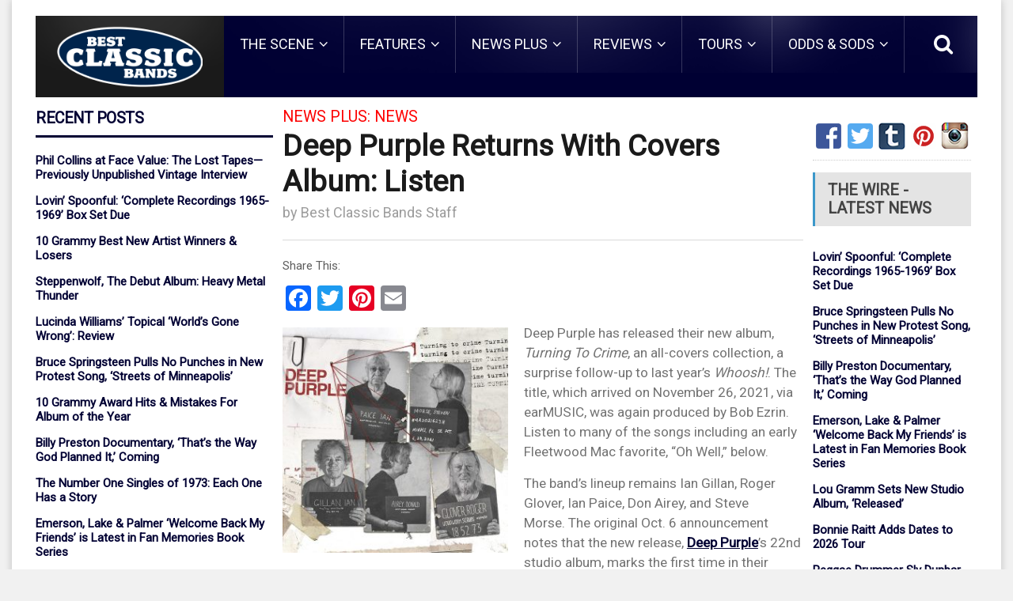

--- FILE ---
content_type: text/html; charset=UTF-8
request_url: https://bestclassicbands.com/deep-purple-2021-album-turning-to-crime-11-26-21/
body_size: 20494
content:
<!DOCTYPE html>
<!--[if IE 7]>
<html class="ie ie7" lang="en-GB">
<![endif]-->
<!--[if IE 8]>
<html class="ie ie8" lang="en-GB">
<![endif]-->
<!--[if !(IE 7) | !(IE 8)  ]><!-->
<!-- BEGIN html -->
<html xmlns="http://www.w3.org/1999/xhtml" lang="en-GB">
<!--<![endif]-->
<!-- BEGIN head -->
<head>
<!-- Title -->
<title>
Deep Purple Returns With Covers Album: Listen | Best Classic Bands		</title>
<!-- Meta Tags -->
<meta http-equiv="content-type" content="text/html; charset=UTF-8" />
<meta name="viewport" content="width=device-width, initial-scale=1, maximum-scale=1" />
<!-- 		<meta name="admaven-placement" content=Bqdr6rHU7> -->
<!-- Favicon -->
<link rel="shortcut icon" href="https://bestclassicbands.com/wp-content/uploads/2019/03/favicon.png" type="image/x-icon" />
<link rel="alternate" type="application/rss+xml" href="https://bestclassicbands.com/feed/" title="Best Classic Bands latest posts" />
<link rel="alternate" type="application/rss+xml" href="https://bestclassicbands.com/comments/feed/" title="Best Classic Bands latest comments" />
<link rel="pingback" href="https://bestclassicbands.com/xmlrpc.php" />
<meta name='robots' content='index, follow, max-image-preview:large, max-snippet:-1, max-video-preview:-1' />
<!-- This site is optimized with the Yoast SEO plugin v26.6 - https://yoast.com/wordpress/plugins/seo/ -->
<title>Deep Purple Returns With Covers Album: Listen - Best Classic Bands</title>
<meta name="description" content="The band&#039;s lineup on Turning To Crime remains Ian Gillan, Roger Glover, Ian Paice, Don Airey, and Steve Morse. See which songs they&#039;ve tackled" />
<link rel="canonical" href="https://bestclassicbands.com/deep-purple-2021-album-turning-to-crime-11-26-21/" />
<meta property="og:locale" content="en_GB" />
<meta property="og:type" content="article" />
<meta property="og:title" content="Deep Purple Returns With Covers Album: Listen - Best Classic Bands" />
<meta property="og:description" content="The band&#039;s lineup on Turning To Crime remains Ian Gillan, Roger Glover, Ian Paice, Don Airey, and Steve Morse. See which songs they&#039;ve tackled" />
<meta property="og:url" content="https://bestclassicbands.com/deep-purple-2021-album-turning-to-crime-11-26-21/" />
<meta property="og:site_name" content="Best Classic Bands" />
<meta property="article:publisher" content="https://www.facebook.com/BestClassicBands" />
<meta property="article:published_time" content="2021-11-26T18:00:43+00:00" />
<meta property="article:modified_time" content="2021-11-27T13:53:04+00:00" />
<meta property="og:image" content="https://bestclassicbands.com/wp-content/uploads/2021/10/Deep-Purple-Turning-To-Crime-Horizontal-1.jpg" />
<meta property="og:image:width" content="1200" />
<meta property="og:image:height" content="630" />
<meta property="og:image:type" content="image/jpeg" />
<meta name="author" content="Best Classic Bands Staff" />
<meta name="twitter:card" content="summary_large_image" />
<meta name="twitter:creator" content="@BestClassicBnds" />
<meta name="twitter:site" content="@BestClassicBnds" />
<meta name="twitter:label1" content="Written by" />
<meta name="twitter:data1" content="Best Classic Bands Staff" />
<meta name="twitter:label2" content="Estimated reading time" />
<meta name="twitter:data2" content="14 minutes" />
<script type="application/ld+json" class="yoast-schema-graph">{"@context":"https://schema.org","@graph":[{"@type":"WebPage","@id":"https://bestclassicbands.com/deep-purple-2021-album-turning-to-crime-11-26-21/","url":"https://bestclassicbands.com/deep-purple-2021-album-turning-to-crime-11-26-21/","name":"Deep Purple Returns With Covers Album: Listen - Best Classic Bands","isPartOf":{"@id":"https://bestclassicbands.com/#website"},"primaryImageOfPage":{"@id":"https://bestclassicbands.com/deep-purple-2021-album-turning-to-crime-11-26-21/#primaryimage"},"image":{"@id":"https://bestclassicbands.com/deep-purple-2021-album-turning-to-crime-11-26-21/#primaryimage"},"thumbnailUrl":"https://bestclassicbands.com/wp-content/uploads/2021/10/Deep-Purple-Turning-To-Crime-Horizontal.jpg","datePublished":"2021-11-26T18:00:43+00:00","dateModified":"2021-11-27T13:53:04+00:00","author":{"@id":"https://bestclassicbands.com/#/schema/person/85b23d74b8ffd7ebfcce9fd7e4ce3b25"},"description":"The band's lineup on Turning To Crime remains Ian Gillan, Roger Glover, Ian Paice, Don Airey, and Steve Morse. See which songs they've tackled","breadcrumb":{"@id":"https://bestclassicbands.com/deep-purple-2021-album-turning-to-crime-11-26-21/#breadcrumb"},"inLanguage":"en-GB","potentialAction":[{"@type":"ReadAction","target":["https://bestclassicbands.com/deep-purple-2021-album-turning-to-crime-11-26-21/"]}]},{"@type":"ImageObject","inLanguage":"en-GB","@id":"https://bestclassicbands.com/deep-purple-2021-album-turning-to-crime-11-26-21/#primaryimage","url":"https://bestclassicbands.com/wp-content/uploads/2021/10/Deep-Purple-Turning-To-Crime-Horizontal.jpg","contentUrl":"https://bestclassicbands.com/wp-content/uploads/2021/10/Deep-Purple-Turning-To-Crime-Horizontal.jpg","width":500,"height":288},{"@type":"BreadcrumbList","@id":"https://bestclassicbands.com/deep-purple-2021-album-turning-to-crime-11-26-21/#breadcrumb","itemListElement":[{"@type":"ListItem","position":1,"name":"Home","item":"https://bestclassicbands.com/"},{"@type":"ListItem","position":2,"name":"Blog","item":"https://bestclassicbands.com/blog/"},{"@type":"ListItem","position":3,"name":"Deep Purple Returns With Covers Album: Listen"}]},{"@type":"WebSite","@id":"https://bestclassicbands.com/#website","url":"https://bestclassicbands.com/","name":"Best Classic Bands","description":"Classic Rock News, Features, Reviews + More","potentialAction":[{"@type":"SearchAction","target":{"@type":"EntryPoint","urlTemplate":"https://bestclassicbands.com/?s={search_term_string}"},"query-input":{"@type":"PropertyValueSpecification","valueRequired":true,"valueName":"search_term_string"}}],"inLanguage":"en-GB"},{"@type":"Person","@id":"https://bestclassicbands.com/#/schema/person/85b23d74b8ffd7ebfcce9fd7e4ce3b25","name":"Best Classic Bands Staff","image":{"@type":"ImageObject","inLanguage":"en-GB","@id":"https://bestclassicbands.com/#/schema/person/image/","url":"https://secure.gravatar.com/avatar/e9199706c9e590bf1e33bac614e70236bf66da76a89a2fe4253f9bc7f00ace27?s=96&d=mm&r=g","contentUrl":"https://secure.gravatar.com/avatar/e9199706c9e590bf1e33bac614e70236bf66da76a89a2fe4253f9bc7f00ace27?s=96&d=mm&r=g","caption":"Best Classic Bands Staff"},"description":"The BCB team brings you the latest Breaking News, Contests, On This Day rock history stories, Classic Videos, retro-Charts and more.","url":"https://bestclassicbands.com/author/bcb-staff/"}]}</script>
<!-- / Yoast SEO plugin. -->
<link rel='dns-prefetch' href='//widget.ranker.com' />
<link rel='dns-prefetch' href='//static.addtoany.com' />
<link rel='dns-prefetch' href='//scripts.pubnation.com' />
<link rel='dns-prefetch' href='//www.googletagmanager.com' />
<link rel='dns-prefetch' href='//fonts.googleapis.com' />
<link rel="alternate" type="application/rss+xml" title="Best Classic Bands &raquo; Feed" href="https://bestclassicbands.com/feed/" />
<style id='wp-img-auto-sizes-contain-inline-css' type='text/css'>
img:is([sizes=auto i],[sizes^="auto," i]){contain-intrinsic-size:3000px 1500px}
/*# sourceURL=wp-img-auto-sizes-contain-inline-css */
</style>
<style id='wp-block-library-inline-css' type='text/css'>
:root{--wp-block-synced-color:#7a00df;--wp-block-synced-color--rgb:122,0,223;--wp-bound-block-color:var(--wp-block-synced-color);--wp-editor-canvas-background:#ddd;--wp-admin-theme-color:#007cba;--wp-admin-theme-color--rgb:0,124,186;--wp-admin-theme-color-darker-10:#006ba1;--wp-admin-theme-color-darker-10--rgb:0,107,160.5;--wp-admin-theme-color-darker-20:#005a87;--wp-admin-theme-color-darker-20--rgb:0,90,135;--wp-admin-border-width-focus:2px}@media (min-resolution:192dpi){:root{--wp-admin-border-width-focus:1.5px}}.wp-element-button{cursor:pointer}:root .has-very-light-gray-background-color{background-color:#eee}:root .has-very-dark-gray-background-color{background-color:#313131}:root .has-very-light-gray-color{color:#eee}:root .has-very-dark-gray-color{color:#313131}:root .has-vivid-green-cyan-to-vivid-cyan-blue-gradient-background{background:linear-gradient(135deg,#00d084,#0693e3)}:root .has-purple-crush-gradient-background{background:linear-gradient(135deg,#34e2e4,#4721fb 50%,#ab1dfe)}:root .has-hazy-dawn-gradient-background{background:linear-gradient(135deg,#faaca8,#dad0ec)}:root .has-subdued-olive-gradient-background{background:linear-gradient(135deg,#fafae1,#67a671)}:root .has-atomic-cream-gradient-background{background:linear-gradient(135deg,#fdd79a,#004a59)}:root .has-nightshade-gradient-background{background:linear-gradient(135deg,#330968,#31cdcf)}:root .has-midnight-gradient-background{background:linear-gradient(135deg,#020381,#2874fc)}:root{--wp--preset--font-size--normal:16px;--wp--preset--font-size--huge:42px}.has-regular-font-size{font-size:1em}.has-larger-font-size{font-size:2.625em}.has-normal-font-size{font-size:var(--wp--preset--font-size--normal)}.has-huge-font-size{font-size:var(--wp--preset--font-size--huge)}.has-text-align-center{text-align:center}.has-text-align-left{text-align:left}.has-text-align-right{text-align:right}.has-fit-text{white-space:nowrap!important}#end-resizable-editor-section{display:none}.aligncenter{clear:both}.items-justified-left{justify-content:flex-start}.items-justified-center{justify-content:center}.items-justified-right{justify-content:flex-end}.items-justified-space-between{justify-content:space-between}.screen-reader-text{border:0;clip-path:inset(50%);height:1px;margin:-1px;overflow:hidden;padding:0;position:absolute;width:1px;word-wrap:normal!important}.screen-reader-text:focus{background-color:#ddd;clip-path:none;color:#444;display:block;font-size:1em;height:auto;left:5px;line-height:normal;padding:15px 23px 14px;text-decoration:none;top:5px;width:auto;z-index:100000}html :where(.has-border-color){border-style:solid}html :where([style*=border-top-color]){border-top-style:solid}html :where([style*=border-right-color]){border-right-style:solid}html :where([style*=border-bottom-color]){border-bottom-style:solid}html :where([style*=border-left-color]){border-left-style:solid}html :where([style*=border-width]){border-style:solid}html :where([style*=border-top-width]){border-top-style:solid}html :where([style*=border-right-width]){border-right-style:solid}html :where([style*=border-bottom-width]){border-bottom-style:solid}html :where([style*=border-left-width]){border-left-style:solid}html :where(img[class*=wp-image-]){height:auto;max-width:100%}:where(figure){margin:0 0 1em}html :where(.is-position-sticky){--wp-admin--admin-bar--position-offset:var(--wp-admin--admin-bar--height,0px)}@media screen and (max-width:600px){html :where(.is-position-sticky){--wp-admin--admin-bar--position-offset:0px}}
/*# sourceURL=wp-block-library-inline-css */
</style><style id='global-styles-inline-css' type='text/css'>
:root{--wp--preset--aspect-ratio--square: 1;--wp--preset--aspect-ratio--4-3: 4/3;--wp--preset--aspect-ratio--3-4: 3/4;--wp--preset--aspect-ratio--3-2: 3/2;--wp--preset--aspect-ratio--2-3: 2/3;--wp--preset--aspect-ratio--16-9: 16/9;--wp--preset--aspect-ratio--9-16: 9/16;--wp--preset--color--black: #000000;--wp--preset--color--cyan-bluish-gray: #abb8c3;--wp--preset--color--white: #ffffff;--wp--preset--color--pale-pink: #f78da7;--wp--preset--color--vivid-red: #cf2e2e;--wp--preset--color--luminous-vivid-orange: #ff6900;--wp--preset--color--luminous-vivid-amber: #fcb900;--wp--preset--color--light-green-cyan: #7bdcb5;--wp--preset--color--vivid-green-cyan: #00d084;--wp--preset--color--pale-cyan-blue: #8ed1fc;--wp--preset--color--vivid-cyan-blue: #0693e3;--wp--preset--color--vivid-purple: #9b51e0;--wp--preset--gradient--vivid-cyan-blue-to-vivid-purple: linear-gradient(135deg,rgb(6,147,227) 0%,rgb(155,81,224) 100%);--wp--preset--gradient--light-green-cyan-to-vivid-green-cyan: linear-gradient(135deg,rgb(122,220,180) 0%,rgb(0,208,130) 100%);--wp--preset--gradient--luminous-vivid-amber-to-luminous-vivid-orange: linear-gradient(135deg,rgb(252,185,0) 0%,rgb(255,105,0) 100%);--wp--preset--gradient--luminous-vivid-orange-to-vivid-red: linear-gradient(135deg,rgb(255,105,0) 0%,rgb(207,46,46) 100%);--wp--preset--gradient--very-light-gray-to-cyan-bluish-gray: linear-gradient(135deg,rgb(238,238,238) 0%,rgb(169,184,195) 100%);--wp--preset--gradient--cool-to-warm-spectrum: linear-gradient(135deg,rgb(74,234,220) 0%,rgb(151,120,209) 20%,rgb(207,42,186) 40%,rgb(238,44,130) 60%,rgb(251,105,98) 80%,rgb(254,248,76) 100%);--wp--preset--gradient--blush-light-purple: linear-gradient(135deg,rgb(255,206,236) 0%,rgb(152,150,240) 100%);--wp--preset--gradient--blush-bordeaux: linear-gradient(135deg,rgb(254,205,165) 0%,rgb(254,45,45) 50%,rgb(107,0,62) 100%);--wp--preset--gradient--luminous-dusk: linear-gradient(135deg,rgb(255,203,112) 0%,rgb(199,81,192) 50%,rgb(65,88,208) 100%);--wp--preset--gradient--pale-ocean: linear-gradient(135deg,rgb(255,245,203) 0%,rgb(182,227,212) 50%,rgb(51,167,181) 100%);--wp--preset--gradient--electric-grass: linear-gradient(135deg,rgb(202,248,128) 0%,rgb(113,206,126) 100%);--wp--preset--gradient--midnight: linear-gradient(135deg,rgb(2,3,129) 0%,rgb(40,116,252) 100%);--wp--preset--font-size--small: 13px;--wp--preset--font-size--medium: 20px;--wp--preset--font-size--large: 36px;--wp--preset--font-size--x-large: 42px;--wp--preset--spacing--20: 0.44rem;--wp--preset--spacing--30: 0.67rem;--wp--preset--spacing--40: 1rem;--wp--preset--spacing--50: 1.5rem;--wp--preset--spacing--60: 2.25rem;--wp--preset--spacing--70: 3.38rem;--wp--preset--spacing--80: 5.06rem;--wp--preset--shadow--natural: 6px 6px 9px rgba(0, 0, 0, 0.2);--wp--preset--shadow--deep: 12px 12px 50px rgba(0, 0, 0, 0.4);--wp--preset--shadow--sharp: 6px 6px 0px rgba(0, 0, 0, 0.2);--wp--preset--shadow--outlined: 6px 6px 0px -3px rgb(255, 255, 255), 6px 6px rgb(0, 0, 0);--wp--preset--shadow--crisp: 6px 6px 0px rgb(0, 0, 0);}:where(.is-layout-flex){gap: 0.5em;}:where(.is-layout-grid){gap: 0.5em;}body .is-layout-flex{display: flex;}.is-layout-flex{flex-wrap: wrap;align-items: center;}.is-layout-flex > :is(*, div){margin: 0;}body .is-layout-grid{display: grid;}.is-layout-grid > :is(*, div){margin: 0;}:where(.wp-block-columns.is-layout-flex){gap: 2em;}:where(.wp-block-columns.is-layout-grid){gap: 2em;}:where(.wp-block-post-template.is-layout-flex){gap: 1.25em;}:where(.wp-block-post-template.is-layout-grid){gap: 1.25em;}.has-black-color{color: var(--wp--preset--color--black) !important;}.has-cyan-bluish-gray-color{color: var(--wp--preset--color--cyan-bluish-gray) !important;}.has-white-color{color: var(--wp--preset--color--white) !important;}.has-pale-pink-color{color: var(--wp--preset--color--pale-pink) !important;}.has-vivid-red-color{color: var(--wp--preset--color--vivid-red) !important;}.has-luminous-vivid-orange-color{color: var(--wp--preset--color--luminous-vivid-orange) !important;}.has-luminous-vivid-amber-color{color: var(--wp--preset--color--luminous-vivid-amber) !important;}.has-light-green-cyan-color{color: var(--wp--preset--color--light-green-cyan) !important;}.has-vivid-green-cyan-color{color: var(--wp--preset--color--vivid-green-cyan) !important;}.has-pale-cyan-blue-color{color: var(--wp--preset--color--pale-cyan-blue) !important;}.has-vivid-cyan-blue-color{color: var(--wp--preset--color--vivid-cyan-blue) !important;}.has-vivid-purple-color{color: var(--wp--preset--color--vivid-purple) !important;}.has-black-background-color{background-color: var(--wp--preset--color--black) !important;}.has-cyan-bluish-gray-background-color{background-color: var(--wp--preset--color--cyan-bluish-gray) !important;}.has-white-background-color{background-color: var(--wp--preset--color--white) !important;}.has-pale-pink-background-color{background-color: var(--wp--preset--color--pale-pink) !important;}.has-vivid-red-background-color{background-color: var(--wp--preset--color--vivid-red) !important;}.has-luminous-vivid-orange-background-color{background-color: var(--wp--preset--color--luminous-vivid-orange) !important;}.has-luminous-vivid-amber-background-color{background-color: var(--wp--preset--color--luminous-vivid-amber) !important;}.has-light-green-cyan-background-color{background-color: var(--wp--preset--color--light-green-cyan) !important;}.has-vivid-green-cyan-background-color{background-color: var(--wp--preset--color--vivid-green-cyan) !important;}.has-pale-cyan-blue-background-color{background-color: var(--wp--preset--color--pale-cyan-blue) !important;}.has-vivid-cyan-blue-background-color{background-color: var(--wp--preset--color--vivid-cyan-blue) !important;}.has-vivid-purple-background-color{background-color: var(--wp--preset--color--vivid-purple) !important;}.has-black-border-color{border-color: var(--wp--preset--color--black) !important;}.has-cyan-bluish-gray-border-color{border-color: var(--wp--preset--color--cyan-bluish-gray) !important;}.has-white-border-color{border-color: var(--wp--preset--color--white) !important;}.has-pale-pink-border-color{border-color: var(--wp--preset--color--pale-pink) !important;}.has-vivid-red-border-color{border-color: var(--wp--preset--color--vivid-red) !important;}.has-luminous-vivid-orange-border-color{border-color: var(--wp--preset--color--luminous-vivid-orange) !important;}.has-luminous-vivid-amber-border-color{border-color: var(--wp--preset--color--luminous-vivid-amber) !important;}.has-light-green-cyan-border-color{border-color: var(--wp--preset--color--light-green-cyan) !important;}.has-vivid-green-cyan-border-color{border-color: var(--wp--preset--color--vivid-green-cyan) !important;}.has-pale-cyan-blue-border-color{border-color: var(--wp--preset--color--pale-cyan-blue) !important;}.has-vivid-cyan-blue-border-color{border-color: var(--wp--preset--color--vivid-cyan-blue) !important;}.has-vivid-purple-border-color{border-color: var(--wp--preset--color--vivid-purple) !important;}.has-vivid-cyan-blue-to-vivid-purple-gradient-background{background: var(--wp--preset--gradient--vivid-cyan-blue-to-vivid-purple) !important;}.has-light-green-cyan-to-vivid-green-cyan-gradient-background{background: var(--wp--preset--gradient--light-green-cyan-to-vivid-green-cyan) !important;}.has-luminous-vivid-amber-to-luminous-vivid-orange-gradient-background{background: var(--wp--preset--gradient--luminous-vivid-amber-to-luminous-vivid-orange) !important;}.has-luminous-vivid-orange-to-vivid-red-gradient-background{background: var(--wp--preset--gradient--luminous-vivid-orange-to-vivid-red) !important;}.has-very-light-gray-to-cyan-bluish-gray-gradient-background{background: var(--wp--preset--gradient--very-light-gray-to-cyan-bluish-gray) !important;}.has-cool-to-warm-spectrum-gradient-background{background: var(--wp--preset--gradient--cool-to-warm-spectrum) !important;}.has-blush-light-purple-gradient-background{background: var(--wp--preset--gradient--blush-light-purple) !important;}.has-blush-bordeaux-gradient-background{background: var(--wp--preset--gradient--blush-bordeaux) !important;}.has-luminous-dusk-gradient-background{background: var(--wp--preset--gradient--luminous-dusk) !important;}.has-pale-ocean-gradient-background{background: var(--wp--preset--gradient--pale-ocean) !important;}.has-electric-grass-gradient-background{background: var(--wp--preset--gradient--electric-grass) !important;}.has-midnight-gradient-background{background: var(--wp--preset--gradient--midnight) !important;}.has-small-font-size{font-size: var(--wp--preset--font-size--small) !important;}.has-medium-font-size{font-size: var(--wp--preset--font-size--medium) !important;}.has-large-font-size{font-size: var(--wp--preset--font-size--large) !important;}.has-x-large-font-size{font-size: var(--wp--preset--font-size--x-large) !important;}
/*# sourceURL=global-styles-inline-css */
</style>
<style id='classic-theme-styles-inline-css' type='text/css'>
/*! This file is auto-generated */
.wp-block-button__link{color:#fff;background-color:#32373c;border-radius:9999px;box-shadow:none;text-decoration:none;padding:calc(.667em + 2px) calc(1.333em + 2px);font-size:1.125em}.wp-block-file__button{background:#32373c;color:#fff;text-decoration:none}
/*# sourceURL=/wp-includes/css/classic-themes.min.css */
</style>
<!-- <link rel='stylesheet' id='bbp-default-css' href='https://bestclassicbands.com/wp-content/plugins/bbpress/templates/default/css/bbpress.min.css?ver=2.6.14' type='text/css' media='all' /> -->
<!-- <link rel='stylesheet' id='parent-style-css' href='https://bestclassicbands.com/wp-content/themes/fraction-theme/style.css?ver=6.9' type='text/css' media='all' /> -->
<link rel="stylesheet" type="text/css" href="//bestclassicbands.com/wp-content/cache/wpfc-minified/6w5fjx0r/g4s2n.css" media="all"/>
<link rel='stylesheet' id='google-fonts-1-css' href='https://fonts.googleapis.com/css?family=Roboto&#038;subset=latin&#038;ver=6.9' type='text/css' media='all' />
<!-- <link rel='stylesheet' id='reset-css' href='https://bestclassicbands.com/wp-content/themes/fraction-theme/css/reset.css?ver=6.9' type='text/css' media='all' /> -->
<!-- <link rel='stylesheet' id='font-awesome-css' href='https://bestclassicbands.com/wp-content/themes/fraction-theme/css/font-awesome.min.css?ver=6.9' type='text/css' media='all' /> -->
<!-- <link rel='stylesheet' id='animate-css' href='https://bestclassicbands.com/wp-content/themes/fraction-theme/css/animate.css?ver=6.9' type='text/css' media='all' /> -->
<!-- <link rel='stylesheet' id='main-stylesheet-css' href='https://bestclassicbands.com/wp-content/themes/fraction-theme/css/main-stylesheet.css?ver=6.9' type='text/css' media='all' /> -->
<!-- <link rel='stylesheet' id='lightbox-css' href='https://bestclassicbands.com/wp-content/themes/fraction-theme/css/lightbox.css?ver=6.9' type='text/css' media='all' /> -->
<!-- <link rel='stylesheet' id='shortcodes-css' href='https://bestclassicbands.com/wp-content/themes/fraction-theme/css/shortcodes.css?ver=6.9' type='text/css' media='all' /> -->
<!-- <link rel='stylesheet' id='dat-menu-css' href='https://bestclassicbands.com/wp-content/themes/fraction-theme/css/dat-menu.css?ver=6.9' type='text/css' media='all' /> -->
<!-- <link rel='stylesheet' id='responsive-css' href='https://bestclassicbands.com/wp-content/themes/fraction-theme/css/responsive.css?ver=6.9' type='text/css' media='all' /> -->
<!-- <link rel='stylesheet' id='owl.carousel-css' href='https://bestclassicbands.com/wp-content/themes/fraction-theme/css/owl.carousel.css?ver=6.9' type='text/css' media='all' /> -->
<!-- <link rel='stylesheet' id='owl.theme-css' href='https://bestclassicbands.com/wp-content/themes/fraction-theme/css/owl.theme.css?ver=6.9' type='text/css' media='all' /> -->
<!-- <link rel='stylesheet' id='dynamic-css-css' href='https://bestclassicbands.com/wp-admin/admin-ajax.php?action=ot_dynamic_css&#038;ver=6.9' type='text/css' media='all' /> -->
<!-- <link rel='stylesheet' id='style-css' href='https://bestclassicbands.com/wp-content/themes/fraction-theme-child/style.css?ver=6.9' type='text/css' media='all' /> -->
<!-- <link rel='stylesheet' id='addtoany-css' href='https://bestclassicbands.com/wp-content/plugins/add-to-any/addtoany.min.css?ver=1.16' type='text/css' media='all' /> -->
<script type="text/javascript" id="addtoany-core-js-before">
/* <![CDATA[ */
window.a2a_config=window.a2a_config||{};a2a_config.callbacks=[];a2a_config.overlays=[];a2a_config.templates={};a2a_localize = {
Share: "Share",
Save: "Save",
Subscribe: "Subscribe",
Email: "Email",
Bookmark: "Bookmark",
ShowAll: "Show All",
ShowLess: "Show less",
FindServices: "Find service(s)",
FindAnyServiceToAddTo: "Instantly find any service to add to",
PoweredBy: "Powered by",
ShareViaEmail: "Share via email",
SubscribeViaEmail: "Subscribe via email",
BookmarkInYourBrowser: "Bookmark in your browser",
BookmarkInstructions: "Press Ctrl+D or \u2318+D to bookmark this page",
AddToYourFavorites: "Add to your favourites",
SendFromWebOrProgram: "Send from any email address or email program",
EmailProgram: "Email program",
More: "More&#8230;",
ThanksForSharing: "Thanks for sharing!",
ThanksForFollowing: "Thanks for following!"
};
//# sourceURL=addtoany-core-js-before
/* ]]> */
</script>
<script type="text/javascript" defer src="https://static.addtoany.com/menu/page.js" id="addtoany-core-js"></script>
<script src='//bestclassicbands.com/wp-content/cache/wpfc-minified/1pxgtxhk/g4s2n.js' type="text/javascript"></script>
<!-- <script type="text/javascript" src="https://bestclassicbands.com/wp-includes/js/jquery/jquery.min.js?ver=3.7.1" id="jquery-core-js"></script> -->
<!-- <script type="text/javascript" src="https://bestclassicbands.com/wp-includes/js/jquery/jquery-migrate.min.js?ver=3.4.1" id="jquery-migrate-js"></script> -->
<!-- <script type="text/javascript" defer src="https://bestclassicbands.com/wp-content/plugins/add-to-any/addtoany.min.js?ver=1.1" id="addtoany-jquery-js"></script> -->
<script type="text/javascript" async="async" fetchpriority="high" data-noptimize="1" data-cfasync="false" src="https://scripts.pubnation.com/tags/best-classic-bands.js?ver=6.9" id="mv-script-wrapper-js"></script>
<script src='//bestclassicbands.com/wp-content/cache/wpfc-minified/32thz0lh/g4s2n.js' type="text/javascript"></script>
<!-- <script type="text/javascript" src="https://bestclassicbands.com/wp-content/themes/fraction-theme-child/js/scripts.js?ver=6.9" id="scripts-js"></script> -->
<!-- <script type="text/javascript" src="https://bestclassicbands.com/wp-admin/admin-ajax.php?action=ot_dynamic_js&amp;ver=1" id="dynamic-scripts-js"></script> -->
<!-- Google tag (gtag.js) snippet added by Site Kit -->
<!-- Google Analytics snippet added by Site Kit -->
<script type="text/javascript" src="https://www.googletagmanager.com/gtag/js?id=GT-KVFTRQR" id="google_gtagjs-js" async></script>
<script type="text/javascript" id="google_gtagjs-js-after">
/* <![CDATA[ */
window.dataLayer = window.dataLayer || [];function gtag(){dataLayer.push(arguments);}
gtag("set","linker",{"domains":["bestclassicbands.com"]});
gtag("js", new Date());
gtag("set", "developer_id.dZTNiMT", true);
gtag("config", "GT-KVFTRQR");
//# sourceURL=google_gtagjs-js-after
/* ]]> */
</script>
<!-- Graceful Pull-Quotes plugin v1.0 -->
<!-- <link rel="stylesheet" href="https://bestclassicbands.com/wp-content/plugins/bcb-pull-quotes/resources/jspullquotes-core.css" type="text/css" /> -->
<!-- <link rel="stylesheet" href="https://bestclassicbands.com/wp-content/plugins/bcb-pull-quotes/styles/Default.css" type="text/css" /> -->
<link rel="stylesheet" type="text/css" href="//bestclassicbands.com/wp-content/cache/wpfc-minified/fep28vmz/g4s2n.css" media="all"/>
<script src='//bestclassicbands.com/wp-content/cache/wpfc-minified/9lsde2ys/g4s2n.js' type="text/javascript"></script>
<!-- <script type="text/javascript" src="https://bestclassicbands.com/wp-content/plugins/bcb-pull-quotes/resources/jspullquotes.js"></script> -->
<script type="text/javascript">
var jspq_options = new Array("1", "1", "right", "1", "1", "aside", "pullquote", "pullquote pqRight");
pullQuoteOpts(jspq_options);
</script>
<!-- end pull-quote additions -->
<style type="text/css">
.wpsdc-drop-cap {
float : left;				
padding : 0.25em 0.15em 0.1em 0;				
font-size : 5em;
line-height : 0.4em;
color: #1a1a1a;}
</style><meta name="generator" content="Site Kit by Google 1.171.0" />
<!-- StarBox - the Author Box for Humans 3.5.4, visit: https://wordpress.org/plugins/starbox/ -->
<!-- /StarBox - the Author Box for Humans -->
<!-- <link rel='stylesheet' id='4637a3cc2d-css' href='https://bestclassicbands.com/wp-content/plugins/starbox/themes/fancy/css/frontend.min.css?ver=3.5.4' type='text/css' media='all' /> -->
<script src='//bestclassicbands.com/wp-content/cache/wpfc-minified/2rlfcc89/g4s2n.js' type="text/javascript"></script>
<!-- <script type="text/javascript" src="https://bestclassicbands.com/wp-content/plugins/starbox/themes/fancy/js/frontend.min.js?ver=3.5.4" id="43ce07c420-js"></script> -->
<!-- <link rel='stylesheet' id='69f4b80e83-css' href='https://bestclassicbands.com/wp-content/plugins/starbox/themes/admin/css/hidedefault.min.css?ver=3.5.4' type='text/css' media='all' /> -->
<link rel="stylesheet" type="text/css" href="//bestclassicbands.com/wp-content/cache/wpfc-minified/keg50hzb/g4s2n.css" media="all"/>
<meta name="twitter:partner" content="tfwp" />
<meta name="twitter:card" content="summary" /><meta name="twitter:title" content="Deep Purple Returns With Covers Album: Listen" /><meta name="twitter:site" content="@BestClassicBnds" /><meta name="twitter:description" content="The band&#039;s lineup on Turning To Crime remains Ian Gillan, Roger Glover, Ian Paice, Don Airey, and Steve Morse" /><meta name="twitter:image" content="https://bestclassicbands.com/wp-content/uploads/2021/10/Deep-Purple-Turning-To-Crime-Horizontal.jpg" />
<style type="text/css" id="wp-custom-css">
/*css for widget left and right   */
/* DESKTOP + TABLET BEHAVIOR */
.small-sidebar.left {
width: 300px !important;
min-width: 300px !important;
float: left;
flex-shrink: 0; /* prevents shrinking in flex layouts */
}
/* Main content when small sidebar is present */
.main-content > .small-sidebar:first-child  {
margin-right: 1% !important;
}
/* When double sidebar layout is active */
.main-content.has-double-sidebar #sidebar {
margin-left: 1% !important;
}
@media screen and (min-width: 768px) {
.single-post #sidebar.right {
width: 200px !important;
min-width: 200px !important;
max-width: 200px !important;
}
}
</style>
<script src='https://www.google.com/recaptcha/api.js'></script>
<!-- place before </head> -->
<!--         <script async='async' src='https://www.googletagservices.com/tag/js/gpt.js'></script>
<script>
var googletag = googletag || {};
googletag.cmd = googletag.cmd || [];
</script> -->
<!--<script>
googletag.cmd.push(function() {
googletag.defineSlot('/8491498/bestclassicbands_video', [[630, 430], [300, 235]], 'div-gpt-ad-1537893451646-0').addService(googletag.pubads());
googletag.pubads().enableSingleRequest();
googletag.pubads().collapseEmptyDivs();
googletag.enableServices();
});
</script>-->
</head>
<!-- END head -->
<!-- BEGIN body -->
<body class="wp-singular post-template-default single single-post postid-118374 single-format-standard wp-theme-fraction-theme wp-child-theme-fraction-theme-child">
<div id="fb-root"></div>
<script>(function(d, s, id) {
var js, fjs = d.getElementsByTagName(s)[0];
if (d.getElementById(id)) return;
js = d.createElement(s); js.id = id;
js.src = "//connect.facebook.net/en_US/sdk.js#xfbml=1&version=v2.3&appId=1568168293448770";
fjs.parentNode.insertBefore(js, fjs);
}(document, 'script', 'facebook-jssdk'));</script>
<a href="#dat-menu" class="ot-menu-toggle"><i class="fa fa-bars"></i>Toggle Menu</a>
<!-- BEGIN .boxed -->
<div class="boxed active">
<!-- BEGIN .header -->
<header class="header willfix">
<!--<div class="adblock"><div id="waldo-tag-1861"></div></div>-->
<!-- BEGIN .wrapper -->
<div class="wrapper">
<div class="header-left no-bottom no-socials">
<div class="header-logo">
<a href="https://bestclassicbands.com" class="otanimation" data-anim-object=".header-logo a.otanimation img, .header-logo a.otanimation h1" data-anim-in="flipOutX" data-anim-out="bounceIn">
<img src="https://bestclassicbands.com/wp-content/uploads/2019/03/bcb_logo_222x95_outline.png" alt="Best Classic Bands" />
</a>
<strong data-anim-in="fadeOutUpBig" data-anim-out="bounceIn"><i class="fa fa-home"></i> Homepage</strong>
</div>
</div>
<div class="header-right no-bottom">
<nav class="main-menu">
<ul class="load-responsive menu" rel="Main Menu"><li id="menu-item-1593" class="normal-drop   no-description menu-item menu-item-type-taxonomy menu-item-object-category menu-item-has-children ot-dropdown"><a href="https://bestclassicbands.com/category/the-scene/"><span>THE SCENE</span></a>
<ul class="sub-menu">
<li id="menu-item-60761" class="normal-drop   no-description menu-item menu-item-type-taxonomy menu-item-object-category"><a href="https://bestclassicbands.com/category/the-scene/the-classic-rock-legacy/">The Classic Rock Legacy</a></li>
<li id="menu-item-60776" class="normal-drop   no-description menu-item menu-item-type-taxonomy menu-item-object-category"><a href="https://bestclassicbands.com/category/the-scene/how-the-song-came-to-be/">How the Song Came to Be</a></li>
<li id="menu-item-60837" class="normal-drop   no-description menu-item menu-item-type-taxonomy menu-item-object-category"><a href="https://bestclassicbands.com/category/the-scene/rocking-the-tube/">Rocking The Tube</a></li>
<li id="menu-item-60839" class="normal-drop   no-description menu-item menu-item-type-taxonomy menu-item-object-category"><a href="https://bestclassicbands.com/category/the-scene/promo-hits-flops-swag/">Promo Hits, Flops &amp; Swag</a></li>
<li id="menu-item-60836" class="normal-drop   no-description menu-item menu-item-type-taxonomy menu-item-object-category"><a href="https://bestclassicbands.com/category/the-scene/legendary-locales/">Legendary Locales</a></li>
</ul>
</li>
<li id="menu-item-1596" class="normal-drop   no-description menu-item menu-item-type-taxonomy menu-item-object-category menu-item-has-children ot-dropdown"><a href="https://bestclassicbands.com/category/features/"><span>FEATURES</span></a>
<ul class="sub-menu">
<li id="menu-item-1569" class="normal-drop   no-description menu-item menu-item-type-taxonomy menu-item-object-category"><a href="https://bestclassicbands.com/category/features/spotlight-feature/">Spotlight Features</a></li>
<li id="menu-item-1570" class="normal-drop   no-description menu-item menu-item-type-taxonomy menu-item-object-category"><a href="https://bestclassicbands.com/category/features/the-dennis-elsas-conversation/">The Dennis Elsas Conversation</a></li>
<li id="menu-item-1580" class="normal-drop   no-description menu-item menu-item-type-taxonomy menu-item-object-category"><a href="https://bestclassicbands.com/category/features/interviews/">Interviews</a></li>
<li id="menu-item-71508" class="normal-drop   no-description menu-item menu-item-type-taxonomy menu-item-object-category"><a href="https://bestclassicbands.com/category/features/perfect-rock-songs/">Perfect Rock Songs</a></li>
<li id="menu-item-60841" class="normal-drop   no-description menu-item menu-item-type-taxonomy menu-item-object-category"><a href="https://bestclassicbands.com/category/features/listicles/">Listicles</a></li>
</ul>
</li>
<li id="menu-item-1594" class="normal-drop   no-description menu-item menu-item-type-taxonomy menu-item-object-category current-post-ancestor menu-item-has-children ot-dropdown"><a href="https://bestclassicbands.com/category/news-plus/"><span>NEWS PLUS</span></a>
<ul class="sub-menu">
<li id="menu-item-1574" class="normal-drop   no-description menu-item menu-item-type-taxonomy menu-item-object-category current-post-ancestor current-menu-parent current-post-parent"><a href="https://bestclassicbands.com/category/news-plus/the-wire-breaking-news/">News</a></li>
<li id="menu-item-1588" class="normal-drop   no-description menu-item menu-item-type-taxonomy menu-item-object-category"><a href="https://bestclassicbands.com/category/news-plus/top-of-the-pops-charts/">Top of The Pops (Charts)</a></li>
<li id="menu-item-1586" class="normal-drop   no-description menu-item menu-item-type-taxonomy menu-item-object-category"><a href="https://bestclassicbands.com/category/news-plus/on-this-day/">On This Day</a></li>
<li id="menu-item-1587" class="normal-drop   no-description menu-item menu-item-type-taxonomy menu-item-object-category"><a href="https://bestclassicbands.com/category/news-plus/rip-rock-in-perpetuity/">RIP – Rock In Perpetuity</a></li>
</ul>
</li>
<li id="menu-item-1595" class="normal-drop   no-description menu-item menu-item-type-taxonomy menu-item-object-category menu-item-has-children ot-dropdown"><a href="https://bestclassicbands.com/category/reviews/"><span>REVIEWS</span></a>
<ul class="sub-menu">
<li id="menu-item-1571" class="normal-drop   no-description menu-item menu-item-type-taxonomy menu-item-object-category"><a href="https://bestclassicbands.com/category/reviews/recordings/">Recordings</a></li>
<li id="menu-item-1581" class="normal-drop   no-description menu-item menu-item-type-taxonomy menu-item-object-category"><a href="https://bestclassicbands.com/category/reviews/album-rewind/">Album Rewinds</a></li>
<li id="menu-item-1583" class="normal-drop   no-description menu-item menu-item-type-taxonomy menu-item-object-category"><a href="https://bestclassicbands.com/category/reviews/live-shows/">Live Shows</a></li>
<li id="menu-item-1582" class="normal-drop   no-description menu-item menu-item-type-taxonomy menu-item-object-category"><a href="https://bestclassicbands.com/category/reviews/films-dvds/">Films/DVDs</a></li>
<li id="menu-item-2689" class="normal-drop   no-description menu-item menu-item-type-taxonomy menu-item-object-category"><a href="https://bestclassicbands.com/category/reviews/books/">Books</a></li>
<li id="menu-item-60765" class="normal-drop   no-description menu-item menu-item-type-taxonomy menu-item-object-category"><a href="https://bestclassicbands.com/category/reviews/gift-guides/">Gift Guides</a></li>
</ul>
</li>
<li id="menu-item-533" class="normal-drop   no-description menu-item menu-item-type-post_type menu-item-object-page menu-item-has-children ot-dropdown"><a href="https://bestclassicbands.com/tours/"><span>TOURS</span></a>
<ul class="sub-menu">
<li id="menu-item-535" class="normal-drop   no-description menu-item menu-item-type-post_type menu-item-object-page"><a href="https://bestclassicbands.com/tours/current-classic-rock-tours/">Current and Future Classic Rock Tours</a></li>
<li id="menu-item-534" class="normal-drop   no-description menu-item menu-item-type-post_type menu-item-object-page"><a href="https://bestclassicbands.com/tours/classic-rock-festivals/">Upcoming Classic Rock Festivals</a></li>
<li id="menu-item-677" class="normal-drop   no-description menu-item menu-item-type-post_type menu-item-object-page"><a href="https://bestclassicbands.com/tours/special-live-music-events/">Special Live Music Events</a></li>
<li id="menu-item-2686" class="normal-drop   no-description menu-item menu-item-type-post_type menu-item-object-page"><a href="https://bestclassicbands.com/tours/classic-rock-music-cruises/">Classic Rock Music Cruises</a></li>
</ul>
</li>
<li id="menu-item-2716" class="normal-drop   no-description menu-item menu-item-type-taxonomy menu-item-object-category menu-item-has-children ot-dropdown"><a href="https://bestclassicbands.com/category/odds-sods/"><span>ODDS &#038; SODS</span></a>
<ul class="sub-menu">
<li id="menu-item-12179" class="normal-drop   no-description menu-item menu-item-type-taxonomy menu-item-object-category"><a href="https://bestclassicbands.com/category/odds-sods/classic-videos/">Classic Videos</a></li>
<li id="menu-item-539" class="normal-drop   no-description menu-item menu-item-type-post_type menu-item-object-page"><a href="https://bestclassicbands.com/odds-sods/song-premieres/">Song &#038; Video Premieres</a></li>
</ul>
</li>
</ul>
<div class="search-header">
<form method="get" action="https://bestclassicbands.com" name="searchform">
<input type="search" value="" placeholder="Search.." autocomplete="off" required="required" name="s" id="s" />
<input type="submit" value="Search" />
</form>
</div>
</nav>
</div>
<div class="clear-float"></div>
<!-- END .wrapper -->
</div>
<!-- END .header -->
</header>
<!-- BEGIN .content -->
<!-- BEGIN .wrapper -->
<div class="wrapper">
<!-- Slider -->
<!-- 728x90/320x50 -->
<!--
<div class="with-sidebar-layout left">
-->
<!-- <div class="main-content has-sidebar"> -->
<!-- <div class="main-content has-double-sidebar"> -->
<div class="main-content has-double-sidebar">
<!-- BEGIN .small-sidebar -->
<div class="small-sidebar left">
<div class="widget-1 first widget">
<h3>RECENT POSTS</h3>
<ul>
<li>
<a href="https://bestclassicbands.com/phil-collins-interview-1981-1-29-26/">Phil Collins at Face Value: The Lost Tapes—Previously Unpublished Vintage Interview</a>
</li>
<li>
<a href="https://bestclassicbands.com/lovin-spoonful-complete-recordings-1965-1969-box-set-1-29-26/">Lovin&#8217; Spoonful: ‘Complete Recordings 1965-1969’ Box Set Due</a>
</li>
<li>
<a href="https://bestclassicbands.com/grammy-best-new-artist-winners-12-9-1555/">10 Grammy Best New Artist Winners &#038; Losers</a>
</li>
<li>
<a href="https://bestclassicbands.com/steppenwolf-debut-album-review-11-27-177/">Steppenwolf, The Debut Album: Heavy Metal Thunder</a>
</li>
<li>
<a href="https://bestclassicbands.com/lucinda-williams-worlds-gone-wrong-review-1-28-26/">Lucinda Williams’ Topical ‘World’s Gone Wrong’: Review</a>
</li>
<li>
<a href="https://bestclassicbands.com/bruce-springsteen-new-protest-song-streets-of-minneapolis-1-28-26/">Bruce Springsteen Pulls No Punches in New Protest Song, &#8216;Streets of Minneapolis&#8217;</a>
</li>
<li>
<a href="https://bestclassicbands.com/grammy-award-mistakes-2-12-166/">10 Grammy Award Hits &#038; Mistakes For Album of the Year</a>
</li>
<li>
<a href="https://bestclassicbands.com/billy-preston-documentary-thats-the-way-god-planned-it-1-27-26/">Billy Preston Documentary, ‘That’s the Way God Planned It,’ Coming</a>
</li>
<li>
<a href="https://bestclassicbands.com/number-one-singles-1973-1-27-21/">The Number One Singles of 1973: Each One Has a Story</a>
</li>
<li>
<a href="https://bestclassicbands.com/emerson-lake-palmer-welcome-back-my-friends-book-12-25-25/">Emerson, Lake &amp; Palmer &#8216;Welcome Back My Friends&#8217; is Latest in Fan Memories Book Series</a>
</li>
<li>
<a href="https://bestclassicbands.com/lou-gramm-2026-studio-album-released-1-27-26/">Lou Gramm Sets New Studio Album, &#8216;Released&#8217;</a>
</li>
<li>
<a href="https://bestclassicbands.com/bonnie-raitt-2026-tour-11-10-25/">Bonnie Raitt Adds Dates to 2026 Tour</a>
</li>
<li>
<a href="https://bestclassicbands.com/sister-janet-mead-obituary-lords-prayer-1-27-222/">Remember When a Catholic Nun Had a Rocking &#8217;70s Pop Hit With &#8216;The Lord&#8217;s Prayer&#8217;?</a>
</li>
<li>
<a href="https://bestclassicbands.com/reggae-drummer-sly-dunbar-obituary-1-26-26/">Reggae Drummer Sly Dunbar Dies</a>
</li>
<li>
<a href="https://bestclassicbands.com/lionel-richie-ewf-set-2026-tour-1-26-26/">Lionel Richie, EW&amp;F Set 2026 &#8216;Sing a Song, All Night Long&#8217; Tour</a>
</li>
<li>
<a href="https://bestclassicbands.com/eddie-van-halen-profile-5-21-16/">How Eddie Van Halen Changed Rock Guitar</a>
</li>
<li>
<a href="https://bestclassicbands.com/supertramp-gets-2026-half-speed-remasters-1-25-26/">Supertramp Gets 2026 Half-Speed Remasters</a>
</li>
<li>
<a href="https://bestclassicbands.com/little-feat-dixie-chicken-6-12-18/">&#8216;Dixie Chicken&#8217;: Little Feat, Secret Southern Sauce</a>
</li>
<li>
<a href="https://bestclassicbands.com/peter-gabriel-2026-album-oi-1-3-26/">Peter Gabriel Surprises With 2026 Album, o\i</a>
</li>
<li>
<a href="https://bestclassicbands.com/1974-year-in-music-1-6-24/">1974: The Year in Rock Music</a>
</li>
<li>
<a href="https://bestclassicbands.com/radio-hits-january-1969-1-25-166/">Radio Hits in January 1969: Over and Over</a>
</li>
<li>
<a href="https://bestclassicbands.com/10-best-revenge-songs-7-5-166/">10 Songs About Seeking Revenge</a>
</li>
<li>
<a href="https://bestclassicbands.com/tedeschi-trucks-band-2026-album-tour-1-23-26/">Tedeschi Trucks Band Announces New Album, Extensive Tour</a>
</li>
<li>
<a href="https://bestclassicbands.com/power-station-debut-album-reissues-11-6-255/">The Power Station Debut Album Gets Reissue</a>
</li>
<li>
<a href="https://bestclassicbands.com/melanie-safka-woodstock-obituary-1-24-244/">Remembering Melanie Who Helped Define a Generation at Woodstock</a>
</li>
<li>
<a href="https://bestclassicbands.com/talking-heads-tentative-decisions-demos-live-collection-1-22-26/">Talking Heads&#8217; Demos &amp; Live Collection, &#8216;Tentative Decisions,&#8217; Due</a>
</li>
<li>
<a href="https://bestclassicbands.com/eagles-greatest-hits-sales-riaa-8-20-188/">Eagles &#8216;Greatest Hits&#8217;: Biggest U.S. Album of All-Time</a>
</li>
<li>
<a href="https://bestclassicbands.com/ann-margret-tonight-show-1975-johnny-carson-ive-got-the-music-in-me-3-9-24/">&#8216;Triple Threat&#8217; Ann-Margret Wows on &#8216;The Tonight Show&#8217;</a>
</li>
<li>
<a href="https://bestclassicbands.com/mel-brooks-biography-egot-judd-apatow-hbo-documentary-1-9-26/">Celebrating Mel Brooks</a>
</li>
<li>
<a href="https://bestclassicbands.com/garth-hudson-organist-last-surviving-member-of-the-band-obituary-1-21-25/">Remembering Garth Hudson, Master Organist and Last Surviving Member of The Band&#8217;s Original Lineup</a>
</li>
</ul>
</div><div class="widget-2 last widget"><div class="wp-widget-group__inner-blocks"></div></div>	<!-- END .small-sidebar -->
</div>
<!-- BEGIN .left-content -->
<div class="left-content left">
<div class="article-content post-118374 post type-post status-publish format-standard has-post-thumbnail hentry category-the-wire-breaking-news tag-best-classic-bands tag-deep-purple-covers-album tag-deep-purple-new-album tag-deep-purple-oh-well tag-deep-purple-turning-to-crime mv-content-wrapper">
<div class="article-header">
<div class="content-category">
<a href="https://bestclassicbands.com/category/news-plus/" style="color: #fc0000;">NEWS PLUS:</a>
<a href="https://bestclassicbands.com/category/news-plus/the-wire-breaking-news/" style="color: #ff0000;">News</a>
</div>
<h1>Deep Purple Returns With Covers Album: Listen</h1>
<span>
<span>
by <a  href="https://bestclassicbands.com/author/bcb-staff/" title="Posts by Best Classic Bands Staff" rel="author">Best Classic Bands Staff</a>								</span>
</span>
</div>
<!-- place in-article -->
<!-- /8491498/bestclassicbands_video -->
<!--<div id='div-gpt-ad-1537893451646-0'>
<script>
googletag.cmd.push(function() { googletag.display('div-gpt-ad-1537893451646-0'); });
</script>
</div>-->
<div class="addtoany_share_save_container addtoany_content addtoany_content_top"><div class="addtoany_header">Share This:</div><div class="a2a_kit a2a_kit_size_32 addtoany_list" data-a2a-url="https://bestclassicbands.com/deep-purple-2021-album-turning-to-crime-11-26-21/" data-a2a-title="Deep Purple Returns With Covers Album: Listen"><a class="a2a_button_facebook" href="https://www.addtoany.com/add_to/facebook?linkurl=https%3A%2F%2Fbestclassicbands.com%2Fdeep-purple-2021-album-turning-to-crime-11-26-21%2F&amp;linkname=Deep%20Purple%20Returns%20With%20Covers%20Album%3A%20Listen" title="Facebook" rel="nofollow noopener" target="_blank"></a><a class="a2a_button_twitter" href="https://www.addtoany.com/add_to/twitter?linkurl=https%3A%2F%2Fbestclassicbands.com%2Fdeep-purple-2021-album-turning-to-crime-11-26-21%2F&amp;linkname=Deep%20Purple%20Returns%20With%20Covers%20Album%3A%20Listen" title="Twitter" rel="nofollow noopener" target="_blank"></a><a class="a2a_button_pinterest" href="https://www.addtoany.com/add_to/pinterest?linkurl=https%3A%2F%2Fbestclassicbands.com%2Fdeep-purple-2021-album-turning-to-crime-11-26-21%2F&amp;linkname=Deep%20Purple%20Returns%20With%20Covers%20Album%3A%20Listen" title="Pinterest" rel="nofollow noopener" target="_blank"></a><a class="a2a_button_email" href="https://www.addtoany.com/add_to/email?linkurl=https%3A%2F%2Fbestclassicbands.com%2Fdeep-purple-2021-album-turning-to-crime-11-26-21%2F&amp;linkname=Deep%20Purple%20Returns%20With%20Covers%20Album%3A%20Listen" title="Email" rel="nofollow noopener" target="_blank"></a></div></div><p class="caps"><a href="https://bestclassicbands.com/wp-content/uploads/2021/10/Deep-Purple-Turning-To-Crime.jpg"><img fetchpriority="high" decoding="async" class="alignleft  wp-image-118377" src="https://bestclassicbands.com/wp-content/uploads/2021/10/Deep-Purple-Turning-To-Crime.jpg" alt="" width="285" height="285" srcset="https://bestclassicbands.com/wp-content/uploads/2021/10/Deep-Purple-Turning-To-Crime.jpg 1500w, https://bestclassicbands.com/wp-content/uploads/2021/10/Deep-Purple-Turning-To-Crime-150x150.jpg 150w, https://bestclassicbands.com/wp-content/uploads/2021/10/Deep-Purple-Turning-To-Crime-300x300.jpg 300w, https://bestclassicbands.com/wp-content/uploads/2021/10/Deep-Purple-Turning-To-Crime-768x768.jpg 768w, https://bestclassicbands.com/wp-content/uploads/2021/10/Deep-Purple-Turning-To-Crime-1024x1024.jpg 1024w" sizes="(max-width: 285px) 100vw, 285px" /></a>Deep Purple has released their new album, <em>Turning To Crime</em>, an all-covers collection, a surprise follow-up to last year’s <em>Whoosh!</em>. The title, which arrived on November 26, 2021, via earMUSIC, was again produced by Bob Ezrin. Listen to many of the songs including an early Fleetwood Mac favorite, &#8220;Oh Well,&#8221; below.</p>
<p>The band&#8217;s lineup remains Ian Gillan,&nbsp;Roger Glover,&nbsp;Ian Paice,&nbsp;Don Airey, and&nbsp;Steve Morse.&nbsp;The original Oct. 6 announcement notes that the new release, <a href="https://www.facebook.com/officialdeeppurple" target="_blank" rel="noopener noreferrer"><span style="text-decoration: underline;"><strong>Deep Purple</strong></span></a>’s 22nd studio album, marks the first time in their career that the band has recorded while not being in the same room.</p>
<p><em>Turning To Crime</em> consists solely of songs written and previously recorded by other artists: a criminal offense commonly described by the rock police and purists Grand Jury as “doing covers.” The album features studio recordings of songs previously released by Fleetwood Mac, Mitch Ryder &amp; the Detroit Wheels, Bob Dylan, Little Feat, the Yardbirds, Bob Seger System, and Cream, among others, plus a medley of songs by Freddie King, Booker T. and the M.G.’s, the Allman Brothers Band, Led Zeppelin and the Spencer Davis Group.</p>
<p><strong>Listen</strong> to &#8220;Caught in the Act,&#8221; a (mostly instrumental) medley of several classics</p>
<div class="video-embed">
<iframe src="https://www.youtube.com/embed/E9kvfibtNT0" width="560" height="315" frameborder="0" allowfullscreen="allowfullscreen"></iframe>
</div>
<p><strong>Watch</strong>&nbsp;the video for the first single, “7 And 7 Is”</p>
<div class="video-embed">
<iframe src="https://www.youtube.com/embed/MtFiVyYto4c" width="560" height="315" frameborder="0" allowfullscreen="allowfullscreen"></iframe>
</div>
<p><strong>Related:</strong> <a href="https://bestclassicbands.com/deep-purple-made-japan-review-10-11-21/" target="_blank" rel="noopener noreferrer"><span style="color: #0000ff;">Our Album Rewind of Deep Purple&#8217;s 2-LP&nbsp;<em>Made in Japan</em></span></a></p>
<p><strong>Watch</strong> the band discuss the making-of the new album</p>
<div class="video-embed">
<iframe src="https://www.youtube.com/embed/pOe24bLfwHc" width="560" height="315" frameborder="0" allowfullscreen="allowfullscreen"></iframe>
</div>
<p><strong><em>Turning To Crime</em> Track Listing (and Original Artist)</strong></p>
<p>1) 7 And 7 Is (Love)<br />
2) Rockin’ Pneumonia And The Boogie Woogie Flu (Huey &#8220;Piano&#8221; Smith)<br />
3) Oh Well (Fleetwood Mac)<br />
4) Jenny Take A Ride! (Mitch Ryder &amp; the Detroit Wheels)<br />
5) Watching The River Flow (Bob Dylan)<br />
6) Let The Good Times Roll &nbsp;(Ray Charles &amp; Quincy Jones)<br />
7) Dixie Chicken (Little Feat)<br />
8) Shapes Of Things (The Yardbirds)<br />
9) The Battle Of New Orleans (Lonnie Donegan/Johnny Horton)<br />
10) Lucifer (Bob Seger System)<br />
11) White Room (Cream)<br />
12) Caught In The Act [Medley: Going Down / Green Onions / Hot ‘Lanta /Dazed and Confused / Gimme Some Lovin’ ]</p>
<p><strong>Watch</strong> the animated video for &#8220;Rockin’ Pneumonia And The Boogie Woogie Flu&#8221;</p>
<div class="video-embed">
<iframe src="https://www.youtube.com/embed/ECGft-VgIsg" width="560" height="315" frameborder="0" allowfullscreen="allowfullscreen"></iframe>
</div>
<p>&#8220;Oh Well&#8221; was written by Peter Green, and first recorded by Fleetwood Mac in 1969.</p>
<p><strong>Watch</strong> the video for &#8220;Oh Well,&#8221; released on Nov. 5</p>
<div class="video-embed">
<iframe src="https://www.youtube.com/embed/lTfNINPcjU8" width="560" height="315" frameborder="0" allowfullscreen="allowfullscreen"></iframe>
</div>
<p><strong>Related:</strong> <a href="https://bestclassicbands.com/deep-purple-machine-head-review-4-9-20/" target="_blank" rel="noopener noreferrer"><span style="color: #0000ff;">Our Album Rewind of 1972&#8217;s classic <em>Machine Head</em></span></a></p>
<p><strong>Listen</strong> to a cover of a Dylan classic</p>
<div class="video-embed">
<iframe src="https://www.youtube.com/embed/d45kg2nhSG4" width="560" height="315" frameborder="0" allowfullscreen="allowfullscreen"></iframe>
</div>
<p><iframe style="width: 120px; height: 240px;" src="//ws-na.amazon-adsystem.com/widgets/q?ServiceVersion=20070822&amp;OneJS=1&amp;Operation=GetAdHtml&amp;MarketPlace=US&amp;source=ac&amp;ref=qf_sp_asin_til&amp;ad_type=product_link&amp;tracking_id=besclaban04-20&amp;marketplace=amazon&amp;region=US&amp;placement=B09HCBXWXM&amp;asins=B09HCBXWXM&amp;linkId=c8612487345e573c13c0dd261b6b8840&amp;show_border=false&amp;link_opens_in_new_window=true&amp;price_color=333333&amp;title_color=0066c0&amp;bg_color=ffffff" frameborder="0" marginwidth="0" marginheight="0" scrolling="no">&amp;amp;amp;amp;amp;amp;amp;amp;amp;amp;amp;amp;amp;amp;amp;amp;amp;amp;amp;amp;amp;amp;amp;lt;br /&amp;amp;amp;amp;amp;amp;amp;amp;amp;amp;amp;amp;amp;amp;amp;amp;amp;amp;amp;amp;amp;amp;amp;gt;&amp;amp;amp;amp;amp;amp;amp;amp;amp;amp;amp;amp;amp;amp;amp;amp;amp;amp;amp;amp;amp;amp;lt;br /&amp;amp;amp;amp;amp;amp;amp;amp;amp;amp;amp;amp;amp;amp;amp;amp;amp;amp;amp;amp;amp;amp;gt;&amp;amp;amp;amp;amp;amp;amp;amp;amp;amp;amp;amp;amp;amp;amp;amp;amp;amp;amp;amp;amp;lt;br /&amp;amp;amp;amp;amp;amp;amp;amp;amp;amp;amp;amp;amp;amp;amp;amp;amp;amp;amp;amp;amp;gt;&amp;amp;amp;amp;amp;amp;amp;amp;amp;amp;amp;amp;amp;amp;amp;amp;amp;amp;amp;amp;lt;br /&amp;amp;amp;amp;amp;amp;amp;amp;amp;amp;amp;amp;amp;amp;amp;amp;amp;amp;amp;amp;gt;&amp;amp;amp;amp;amp;amp;amp;amp;amp;amp;amp;amp;amp;amp;amp;amp;amp;amp;amp;lt;br /&amp;amp;amp;amp;amp;amp;amp;amp;amp;amp;amp;amp;amp;amp;amp;amp;amp;amp;amp;gt;&amp;amp;amp;amp;amp;amp;amp;amp;amp;amp;amp;amp;amp;amp;amp;amp;amp;amp;lt;br /&amp;amp;amp;amp;amp;amp;amp;amp;amp;amp;amp;amp;amp;amp;amp;amp;amp;amp;gt;&amp;amp;amp;amp;amp;amp;amp;amp;amp;amp;amp;amp;amp;amp;amp;amp;amp;lt;br /&amp;amp;amp;amp;amp;amp;amp;amp;amp;amp;amp;amp;amp;amp;amp;amp;amp;gt;&amp;amp;amp;amp;amp;amp;amp;amp;amp;amp;amp;amp;amp;amp;amp;amp;lt;br /&amp;amp;amp;amp;amp;amp;amp;amp;amp;amp;amp;amp;amp;amp;amp;amp;gt;&amp;amp;amp;amp;amp;amp;amp;amp;amp;amp;amp;amp;amp;amp;amp;lt;br /&amp;amp;amp;amp;amp;amp;amp;amp;amp;amp;amp;amp;amp;amp;amp;gt;&amp;amp;amp;amp;amp;amp;amp;amp;amp;amp;amp;amp;amp;amp;lt;br /&amp;amp;amp;amp;amp;amp;amp;amp;amp;amp;amp;amp;amp;amp;gt;&amp;amp;amp;amp;amp;amp;amp;amp;amp;amp;amp;amp;amp;lt;br /&amp;amp;amp;amp;amp;amp;amp;amp;amp;amp;amp;amp;amp;gt;&amp;amp;amp;amp;amp;amp;amp;amp;amp;amp;amp;amp;lt;br /&amp;amp;amp;amp;amp;amp;amp;amp;amp;amp;amp;amp;gt;&amp;amp;amp;amp;amp;amp;amp;amp;amp;amp;amp;lt;br /&amp;amp;amp;amp;amp;amp;amp;amp;amp;amp;amp;gt;&amp;amp;amp;amp;amp;amp;amp;amp;amp;amp;lt;br /&amp;amp;amp;amp;amp;amp;amp;amp;amp;amp;gt;&amp;amp;amp;amp;amp;amp;amp;amp;amp;lt;br /&amp;amp;amp;amp;amp;amp;amp;amp;amp;gt;&amp;amp;amp;amp;amp;amp;amp;amp;lt;br /&amp;amp;amp;amp;amp;amp;amp;amp;gt;&amp;amp;amp;amp;amp;amp;amp;lt;br /&amp;amp;amp;amp;amp;amp;amp;gt;&amp;amp;amp;amp;amp;amp;lt;br /&amp;amp;amp;amp;amp;amp;gt;&amp;amp;amp;amp;amp;lt;br /&amp;amp;amp;amp;amp;gt;&amp;amp;amp;amp;lt;br /&amp;amp;amp;amp;gt;&amp;amp;amp;lt;br /&amp;amp;amp;gt;&amp;amp;lt;br /&amp;amp;gt;&amp;lt;br /&amp;gt;&lt;br /&gt;<br />
</iframe><iframe style="width: 120px; height: 240px;" src="//ws-eu.amazon-adsystem.com/widgets/q?ServiceVersion=20070822&amp;OneJS=1&amp;Operation=GetAdHtml&amp;MarketPlace=GB&amp;source=ac&amp;ref=qf_sp_asin_til&amp;ad_type=product_link&amp;tracking_id=bestc04a-21&amp;marketplace=amazon&amp;region=GB&amp;placement=B09HCBXWXM&amp;asins=B09HCBXWXM&amp;linkId=5f4e8eb6f8ab98f87d438c1c2245d512&amp;show_border=false&amp;link_opens_in_new_window=true&amp;price_color=333333&amp;title_color=0066c0&amp;bg_color=ffffff" frameborder="0" marginwidth="0" marginheight="0" scrolling="no">&amp;amp;amp;amp;amp;amp;amp;amp;amp;amp;amp;amp;amp;amp;amp;amp;amp;amp;amp;amp;amp;amp;lt;br /&amp;amp;amp;amp;amp;amp;amp;amp;amp;amp;amp;amp;amp;amp;amp;amp;amp;amp;amp;amp;amp;amp;gt;&amp;amp;amp;amp;amp;amp;amp;amp;amp;amp;amp;amp;amp;amp;amp;amp;amp;amp;amp;amp;amp;lt;br /&amp;amp;amp;amp;amp;amp;amp;amp;amp;amp;amp;amp;amp;amp;amp;amp;amp;amp;amp;amp;amp;gt;&amp;amp;amp;amp;amp;amp;amp;amp;amp;amp;amp;amp;amp;amp;amp;amp;amp;amp;amp;amp;lt;br /&amp;amp;amp;amp;amp;amp;amp;amp;amp;amp;amp;amp;amp;amp;amp;amp;amp;amp;amp;amp;gt;&amp;amp;amp;amp;amp;amp;amp;amp;amp;amp;amp;amp;amp;amp;amp;amp;amp;amp;amp;lt;br /&amp;amp;amp;amp;amp;amp;amp;amp;amp;amp;amp;amp;amp;amp;amp;amp;amp;amp;amp;gt;&amp;amp;amp;amp;amp;amp;amp;amp;amp;amp;amp;amp;amp;amp;amp;amp;amp;amp;lt;br /&amp;amp;amp;amp;amp;amp;amp;amp;amp;amp;amp;amp;amp;amp;amp;amp;amp;amp;gt;&amp;amp;amp;amp;amp;amp;amp;amp;amp;amp;amp;amp;amp;amp;amp;amp;amp;lt;/p&amp;amp;amp;amp;amp;amp;amp;amp;amp;amp;amp;amp;amp;amp;amp;amp;amp;gt;</iframe><iframe style="width: 120px; height: 240px;" src="//ws-na.amazon-adsystem.com/widgets/q?ServiceVersion=20070822&amp;OneJS=1&amp;Operation=GetAdHtml&amp;MarketPlace=US&amp;source=ac&amp;ref=qf_sp_asin_til&amp;ad_type=product_link&amp;tracking_id=besclaban04-20&amp;marketplace=amazon&amp;region=US&amp;placement=B0144RDSDU&amp;asins=B0144RDSDU&amp;linkId=9a11f6d0ffb205c2d8e6a895e666ac9d&amp;show_border=false&amp;link_opens_in_new_window=true&amp;price_color=333333&amp;title_color=0066c0&amp;bg_color=ffffff" frameborder="0" marginwidth="0" marginheight="0" scrolling="no">&amp;amp;amp;amp;amp;amp;amp;amp;amp;amp;amp;amp;amp;amp;amp;amp;amp;amp;amp;amp;amp;lt;br /&amp;amp;amp;amp;amp;amp;amp;amp;amp;amp;amp;amp;amp;amp;amp;amp;amp;amp;amp;amp;amp;gt;&amp;amp;amp;amp;amp;amp;amp;amp;amp;amp;amp;amp;amp;amp;amp;amp;amp;amp;amp;amp;lt;br /&amp;amp;amp;amp;amp;amp;amp;amp;amp;amp;amp;amp;amp;amp;amp;amp;amp;amp;amp;amp;gt;&amp;amp;amp;amp;amp;amp;amp;amp;amp;amp;amp;amp;amp;amp;amp;amp;amp;amp;amp;lt;br /&amp;amp;amp;amp;amp;amp;amp;amp;amp;amp;amp;amp;amp;amp;amp;amp;amp;amp;amp;gt;&amp;amp;amp;amp;amp;amp;amp;amp;amp;amp;amp;amp;amp;amp;amp;amp;amp;amp;lt;br /&amp;amp;amp;amp;amp;amp;amp;amp;amp;amp;amp;amp;amp;amp;amp;amp;amp;amp;gt;&amp;amp;amp;amp;amp;amp;amp;amp;amp;amp;amp;amp;amp;amp;amp;amp;amp;lt;br /&amp;amp;amp;amp;amp;amp;amp;amp;amp;amp;amp;amp;amp;amp;amp;amp;amp;gt;&amp;amp;amp;amp;amp;amp;amp;amp;amp;amp;amp;amp;amp;amp;amp;amp;lt;br /&amp;amp;amp;amp;amp;amp;amp;amp;amp;amp;amp;amp;amp;amp;amp;amp;gt;&amp;amp;amp;amp;amp;amp;amp;amp;amp;amp;amp;amp;amp;amp;amp;lt;br /&amp;amp;amp;amp;amp;amp;amp;amp;amp;amp;amp;amp;amp;amp;amp;gt;&amp;amp;amp;amp;amp;amp;amp;amp;amp;amp;amp;amp;amp;amp;lt;br /&amp;amp;amp;amp;amp;amp;amp;amp;amp;amp;amp;amp;amp;amp;gt;&amp;amp;amp;amp;amp;amp;amp;amp;amp;amp;amp;amp;amp;lt;br /&amp;amp;amp;amp;amp;amp;amp;amp;amp;amp;amp;amp;amp;gt;&amp;amp;amp;amp;amp;amp;amp;amp;amp;amp;amp;amp;lt;br /&amp;amp;amp;amp;amp;amp;amp;amp;amp;amp;amp;amp;gt;&amp;amp;amp;amp;amp;amp;amp;amp;amp;amp;amp;lt;br /&amp;amp;amp;amp;amp;amp;amp;amp;amp;amp;amp;gt;&amp;amp;amp;amp;amp;amp;amp;amp;amp;amp;lt;br /&amp;amp;amp;amp;amp;amp;amp;amp;amp;amp;gt;&amp;amp;amp;amp;amp;amp;amp;amp;amp;lt;br /&amp;amp;amp;amp;amp;amp;amp;amp;amp;gt;&amp;amp;amp;amp;amp;amp;amp;amp;lt;br /&amp;amp;amp;amp;amp;amp;amp;amp;gt;&amp;amp;amp;amp;amp;amp;amp;lt;br /&amp;amp;amp;amp;amp;amp;amp;gt;&amp;amp;amp;amp;amp;amp;lt;br /&amp;amp;amp;amp;amp;amp;gt;&amp;amp;amp;amp;amp;lt;br /&amp;amp;amp;amp;amp;gt;&amp;amp;amp;amp;lt;br /&amp;amp;amp;amp;gt;&amp;amp;amp;lt;br /&amp;amp;amp;gt;&amp;amp;lt;br /&amp;amp;gt;&amp;lt;br /&amp;gt;&lt;br /&gt;<br />
</iframe><iframe style="width: 120px; height: 240px;" src="//ws-na.amazon-adsystem.com/widgets/q?ServiceVersion=20070822&amp;OneJS=1&amp;Operation=GetAdHtml&amp;MarketPlace=US&amp;source=ac&amp;ref=qf_sp_asin_til&amp;ad_type=product_link&amp;tracking_id=besclaban04-20&amp;marketplace=amazon&amp;region=US&amp;placement=B0742GRR9W&amp;asins=B0742GRR9W&amp;linkId=7e7cafa2256acf16780b4b26312213ac&amp;show_border=false&amp;link_opens_in_new_window=true&amp;price_color=333333&amp;title_color=0066c0&amp;bg_color=ffffff" width="300" height="150" frameborder="0" marginwidth="0" marginheight="0" scrolling="no">&amp;amp;amp;amp;amp;amp;amp;amp;amp;amp;amp;amp;amp;amp;amp;amp;amp;amp;amp;amp;amp;amp;amp;amp;lt;br /&amp;amp;amp;amp;amp;amp;amp;amp;amp;amp;amp;amp;amp;amp;amp;amp;amp;amp;amp;amp;amp;amp;amp;amp;gt;</iframe><iframe style="width: 120px; height: 240px;" src="//ws-na.amazon-adsystem.com/widgets/q?ServiceVersion=20070822&amp;OneJS=1&amp;Operation=GetAdHtml&amp;MarketPlace=US&amp;source=ac&amp;ref=qf_sp_asin_til&amp;ad_type=product_link&amp;tracking_id=besclaban04-20&amp;marketplace=amazon&amp;region=US&amp;placement=B0742GSRM5&amp;asins=B0742GSRM5&amp;linkId=d2423b044d8ff7a97d1911b0eac072a2&amp;show_border=false&amp;link_opens_in_new_window=true&amp;price_color=333333&amp;title_color=0066c0&amp;bg_color=ffffff" width="300" height="150" frameborder="0" marginwidth="0" marginheight="0" scrolling="no">&amp;amp;amp;amp;amp;amp;amp;amp;amp;amp;amp;amp;amp;amp;amp;amp;amp;amp;amp;amp;amp;amp;amp;amp;lt;br /&amp;amp;amp;amp;amp;amp;amp;amp;amp;amp;amp;amp;amp;amp;amp;amp;amp;amp;amp;amp;amp;amp;amp;amp;gt;</iframe><iframe style="width: 120px; height: 240px;" src="//ws-eu.amazon-adsystem.com/widgets/q?ServiceVersion=20070822&amp;OneJS=1&amp;Operation=GetAdHtml&amp;MarketPlace=GB&amp;source=ac&amp;ref=qf_sp_asin_til&amp;ad_type=product_link&amp;tracking_id=bestc04a-21&amp;marketplace=amazon&amp;region=GB&amp;placement=B074HX6ZCF&amp;asins=B074HX6ZCF&amp;linkId=222f8e3683d2ab98abd75b6e07acdf4f&amp;show_border=false&amp;link_opens_in_new_window=true&amp;price_color=333333&amp;title_color=0066c0&amp;bg_color=ffffff" width="300" height="150" frameborder="0" marginwidth="0" marginheight="0" scrolling="no">&amp;amp;amp;amp;amp;amp;amp;amp;amp;amp;amp;amp;amp;amp;amp;amp;amp;amp;amp;amp;amp;amp;amp;amp;lt;br /&amp;amp;amp;amp;amp;amp;amp;amp;amp;amp;amp;amp;amp;amp;amp;amp;amp;amp;amp;amp;amp;amp;amp;amp;gt;</iframe><iframe style="width: 120px; height: 240px;" src="//ws-na.amazon-adsystem.com/widgets/q?ServiceVersion=20070822&amp;OneJS=1&amp;Operation=GetAdHtml&amp;MarketPlace=US&amp;source=ac&amp;ref=qf_sp_asin_til&amp;ad_type=product_link&amp;tracking_id=besclaban04-20&amp;marketplace=amazon&amp;region=US&amp;placement=B00004SWDU&amp;asins=B00004SWDU&amp;linkId=426f714e61639a46fb23c339da9789e2&amp;show_border=false&amp;link_opens_in_new_window=true&amp;price_color=333333&amp;title_color=0066c0&amp;bg_color=ffffff" frameborder="0" marginwidth="0" marginheight="0" scrolling="no">&amp;amp;amp;amp;amp;amp;amp;amp;amp;amp;amp;amp;amp;amp;amp;amp;amp;amp;amp;amp;lt;br /&amp;amp;amp;amp;amp;amp;amp;amp;amp;amp;amp;amp;amp;amp;amp;amp;amp;amp;amp;amp;gt;&amp;amp;amp;amp;amp;amp;amp;amp;amp;amp;amp;amp;amp;amp;amp;amp;amp;amp;amp;lt;br /&amp;amp;amp;amp;amp;amp;amp;amp;amp;amp;amp;amp;amp;amp;amp;amp;amp;amp;amp;gt;&amp;amp;amp;amp;amp;amp;amp;amp;amp;amp;amp;amp;amp;amp;amp;amp;amp;amp;lt;br /&amp;amp;amp;amp;amp;amp;amp;amp;amp;amp;amp;amp;amp;amp;amp;amp;amp;amp;gt;&amp;amp;amp;amp;amp;amp;amp;amp;amp;amp;amp;amp;amp;amp;amp;amp;amp;lt;br /&amp;amp;amp;amp;amp;amp;amp;amp;amp;amp;amp;amp;amp;amp;amp;amp;amp;gt;&amp;amp;amp;amp;amp;amp;amp;amp;amp;amp;amp;amp;amp;amp;amp;amp;lt;br /&amp;amp;amp;amp;amp;amp;amp;amp;amp;amp;amp;amp;amp;amp;amp;amp;gt;&amp;amp;amp;amp;amp;amp;amp;amp;amp;amp;amp;amp;amp;amp;amp;lt;br /&amp;amp;amp;amp;amp;amp;amp;amp;amp;amp;amp;amp;amp;amp;amp;gt;&amp;amp;amp;amp;amp;amp;amp;amp;amp;amp;amp;amp;amp;amp;lt;br /&amp;amp;amp;amp;amp;amp;amp;amp;amp;amp;amp;amp;amp;amp;gt;&amp;amp;amp;amp;amp;amp;amp;amp;amp;amp;amp;amp;amp;lt;br /&amp;amp;amp;amp;amp;amp;amp;amp;amp;amp;amp;amp;amp;gt;&amp;amp;amp;amp;amp;amp;amp;amp;amp;amp;amp;amp;lt;br /&amp;amp;amp;amp;amp;amp;amp;amp;amp;amp;amp;amp;gt;&amp;amp;amp;amp;amp;amp;amp;amp;amp;amp;amp;lt;br /&amp;amp;amp;amp;amp;amp;amp;amp;amp;amp;amp;gt;&amp;amp;amp;amp;amp;amp;amp;amp;amp;amp;lt;br /&amp;amp;amp;amp;amp;amp;amp;amp;amp;amp;gt;&amp;amp;amp;amp;amp;amp;amp;amp;amp;lt;br /&amp;amp;amp;amp;amp;amp;amp;amp;amp;gt;&amp;amp;amp;amp;amp;amp;amp;amp;lt;br /&amp;amp;amp;amp;amp;amp;amp;amp;gt;&amp;amp;amp;amp;amp;amp;amp;lt;br /&amp;amp;amp;amp;amp;amp;amp;gt;&amp;amp;amp;amp;amp;amp;lt;br /&amp;amp;amp;amp;amp;amp;gt;&amp;amp;amp;amp;amp;lt;br /&amp;amp;amp;amp;amp;gt;&amp;amp;amp;amp;lt;br /&amp;amp;amp;amp;gt;&amp;amp;amp;lt;br /&amp;amp;amp;gt;&amp;amp;lt;br /&amp;amp;gt;&amp;lt;br /&amp;gt;&lt;br /&gt;<br />
</iframe><iframe style="width: 120px; height: 240px;" src="//ws-na.amazon-adsystem.com/widgets/q?ServiceVersion=20070822&amp;OneJS=1&amp;Operation=GetAdHtml&amp;MarketPlace=US&amp;source=ac&amp;ref=qf_sp_asin_til&amp;ad_type=product_link&amp;tracking_id=besclaban04-20&amp;marketplace=amazon&amp;region=US&amp;placement=B0857C18JQ&amp;asins=B0857C18JQ&amp;linkId=9604857e2e453a39a55766ef44567a70&amp;show_border=false&amp;link_opens_in_new_window=true&amp;price_color=333333&amp;title_color=0066c0&amp;bg_color=ffffff" frameborder="0" marginwidth="0" marginheight="0" scrolling="no">&amp;amp;amp;amp;amp;amp;amp;amp;amp;amp;amp;amp;amp;amp;amp;lt;br /&amp;amp;amp;amp;amp;amp;amp;amp;amp;amp;amp;amp;amp;amp;amp;gt;&amp;amp;amp;amp;amp;amp;amp;amp;amp;amp;amp;amp;amp;amp;lt;br /&amp;amp;amp;amp;amp;amp;amp;amp;amp;amp;amp;amp;amp;amp;gt;&amp;amp;amp;amp;amp;amp;amp;amp;amp;amp;amp;amp;amp;lt;br /&amp;amp;amp;amp;amp;amp;amp;amp;amp;amp;amp;amp;amp;gt;&amp;amp;amp;amp;amp;amp;amp;amp;amp;amp;amp;amp;lt;br /&amp;amp;amp;amp;amp;amp;amp;amp;amp;amp;amp;amp;gt;&amp;amp;amp;amp;amp;amp;amp;amp;amp;amp;amp;lt;br /&amp;amp;amp;amp;amp;amp;amp;amp;amp;amp;amp;gt;&amp;amp;amp;amp;amp;amp;amp;amp;amp;amp;lt;br /&amp;amp;amp;amp;amp;amp;amp;amp;amp;amp;gt;&amp;amp;amp;amp;amp;amp;amp;amp;amp;lt;br /&amp;amp;amp;amp;amp;amp;amp;amp;amp;gt;&amp;amp;amp;amp;amp;amp;amp;amp;lt;br /&amp;amp;amp;amp;amp;amp;amp;amp;gt;&amp;amp;amp;amp;amp;amp;amp;lt;br /&amp;amp;amp;amp;amp;amp;amp;gt;&amp;amp;amp;amp;amp;amp;lt;br /&amp;amp;amp;amp;amp;amp;gt;&amp;amp;amp;amp;amp;lt;br /&amp;amp;amp;amp;amp;gt;&amp;amp;amp;amp;lt;br /&amp;amp;amp;amp;gt;&amp;amp;amp;lt;br /&amp;amp;amp;gt;&amp;amp;lt;br /&amp;amp;gt;&amp;lt;br /&amp;gt;&lt;br /&gt;<br />
</iframe></p>
<div class="abh_box abh_box_down abh_box_fancy"><ul class="abh_tabs"> <li class="abh_about abh_active"><a href="#abh_about">About</a></li> <li class="abh_posts"><a href="#abh_posts">Latest Posts</a></li></ul><div class="abh_tab_content"><section class="vcard author abh_about_tab abh_tab" itemscope itemprop="author" itemtype="https://schema.org/Person" style="display:block"><div class="abh_image" itemscope itemtype="https://schema.org/ImageObject"><a href = "https://bestclassicbands.com/author/bcb-staff/" class="url" title = "Best Classic Bands Staff" > <img decoding="async" src="https://bestclassicbands.com/wp-content/uploads/gravatar/bcb_facebookpic_blueback.jpg" class="photo" width="250" alt="Best Classic Bands Staff" /></a > </div><div class="abh_social"> </div><div class="abh_text"><div class="abh_name fn name" itemprop="name" style="font-size:16px !important;"><a href="https://bestclassicbands.com/author/bcb-staff/" class="url">Best Classic Bands Staff</a></div><div class="abh_job" style="font-size:14px !important;"></div><div class="description note abh_description" itemprop="description" style="font-size:14px !important;">The BCB team brings you the latest Breaking News, Contests, On This Day rock history stories, Classic Videos, retro-Charts and more.</div></div> </section><section class="abh_posts_tab abh_tab" ><div class="abh_image"><a href="https://bestclassicbands.com/author/bcb-staff/" class="url" title="Best Classic Bands Staff"><img decoding="async" src="https://bestclassicbands.com/wp-content/uploads/gravatar/bcb_facebookpic_blueback.jpg" class="photo" width="250" alt="Best Classic Bands Staff" /></a></div><div class="abh_social"> </div><div class="abh_text"><div class="abh_name" style="font-size:16px !important;">Latest posts by Best Classic Bands Staff <span class="abh_allposts">(<a href="https://bestclassicbands.com/author/bcb-staff/">see all</a>)</span></div><div class="abh_description note" ><ul>				<li style="font-size:14px !important;" >					<a href="https://bestclassicbands.com/lovin-spoonful-complete-recordings-1965-1969-box-set-1-29-26/">Lovin&#8217; Spoonful: ‘Complete Recordings 1965-1969’ Box Set Due</a><span> - 01/29/2026</span>				</li>				<li style="font-size:14px !important;" >					<a href="https://bestclassicbands.com/bruce-springsteen-new-protest-song-streets-of-minneapolis-1-28-26/">Bruce Springsteen Pulls No Punches in New Protest Song, &#8216;Streets of Minneapolis&#8217;</a><span> - 01/28/2026</span>				</li>				<li style="font-size:14px !important;" >					<a href="https://bestclassicbands.com/billy-preston-documentary-thats-the-way-god-planned-it-1-27-26/">Billy Preston Documentary, ‘That’s the Way God Planned It,’ Coming</a><span> - 01/27/2026</span>				</li></ul></div></div> </section></div> </div>		
</div>
<div class="tag-cloud-body">
<a href="https://bestclassicbands.com/tag/best-classic-bands/">best classic bands</a> <a href="https://bestclassicbands.com/tag/deep-purple-covers-album/">deep purple covers album</a> <a href="https://bestclassicbands.com/tag/deep-purple-new-album/">deep purple new album</a> <a href="https://bestclassicbands.com/tag/deep-purple-oh-well/">deep purple oh well</a> <a href="https://bestclassicbands.com/tag/deep-purple-turning-to-crime/">deep purple turning to crime</a>		</div>
<div class="similar-articles-list">
<div class="main-title" style="border-left: 4px solid #fff;">
<h2>Stories We Want You to Read</h2>
</div>
<div class="similar-articles">
<div class="item">
<div class="item-header">
<a href="https://bestclassicbands.com/phil-collins-interview-1981-1-29-26/" class="image-hover">
<img src="https://bestclassicbands.com/wp-content/uploads/2026/01/Phil-Collins-Face-Value-Interview-Montage-Jennifer-Maxon-1-173x130_c.jpg" alt="Phil Collins at Face Value: The Lost Tapes—Previously Unpublished Vintage Interview" width="100%" />
</a>
</div>
<div class="item-content">
<h4><a href="https://bestclassicbands.com/phil-collins-interview-1981-1-29-26/">Phil Collins at Face Value: The Lost Tapes—Previously Unpublished Vintage Interview</a></h4>
</div>
</div>
<div class="item">
<div class="item-header">
<a href="https://bestclassicbands.com/lovin-spoonful-complete-recordings-1965-1969-box-set-1-29-26/" class="image-hover">
<img src="https://bestclassicbands.com/wp-content/uploads/2026/01/Lovin-Spoonful-Complete-Recordings-1-173x130_c.jpg" alt="Lovin&#8217; Spoonful: ‘Complete Recordings 1965-1969’ Box Set Due" width="100%" />
</a>
</div>
<div class="item-content">
<h4><a href="https://bestclassicbands.com/lovin-spoonful-complete-recordings-1965-1969-box-set-1-29-26/">Lovin&#8217; Spoonful: ‘Complete Recordings 1965-1969’ Box Set Due</a></h4>
</div>
</div>
<div class="item">
<div class="item-header">
<a href="https://bestclassicbands.com/grammy-best-new-artist-winners-12-9-1555/" class="image-hover">
<img src="https://bestclassicbands.com/wp-content/uploads/2016/09/Crosby-Stills-Nash-Debut-Album-e1474579402125-173x130_c.jpg" alt="10 Grammy Best New Artist Winners &#038; Losers" width="100%" />
</a>
</div>
<div class="item-content">
<h4><a href="https://bestclassicbands.com/grammy-best-new-artist-winners-12-9-1555/">10 Grammy Best New Artist Winners &#038; Losers</a></h4>
</div>
</div>
<div class="item">
<div class="item-header">
<a href="https://bestclassicbands.com/steppenwolf-debut-album-review-11-27-177/" class="image-hover">
<img src="https://bestclassicbands.com/wp-content/uploads/2017/11/steppenwolf-debut-650-173x130_c.jpg" alt="Steppenwolf, The Debut Album: Heavy Metal Thunder" width="100%" />
</a>
</div>
<div class="item-content">
<h4><a href="https://bestclassicbands.com/steppenwolf-debut-album-review-11-27-177/">Steppenwolf, The Debut Album: Heavy Metal Thunder</a></h4>
</div>
</div>
</div>
<div class="ml-embedded" data-form="wSuxU1"></div>
</div>
<!-- BEGIN .comment-list -->
<div class="comment-list">
<div class="main-title">
<h2>No Comments so far</h2>
<span>Jump into a conversation</span>
</div>
<div class="block-comments">
<div class="no-comments-yet">
<h3>No Comments Yet!</h3>
<span>You can be the one to <a href="#writecomment">start a conversation</a>.</span>
</div>
</div>
<div id="writecomment" class="writecomment">
<a href="#" name="respond"></a>
<div id="respond" class="comment-respond">
<h3 id="reply-title" class="comment-reply-title"> <small><a rel="nofollow" id="cancel-comment-reply-link" href="/deep-purple-2021-album-turning-to-crime-11-26-21/#respond" style="display:none;">Click here to cancel reply.</a></small></h3><form action="https://bestclassicbands.com/wp-comments-post.php" method="post" id="" class="comment-form"><p class="comment-info"><i class="fa fa-info"></i><strong>Your data will be safe!</strong><span>Your e-mail address will not be published. Also other data will not be shared with third person.</span></p><p class="contact-form-message"><!--<label for="c_message">Comment<span class="required">*</span></label>--><textarea name="comment" id="comment" placeholder="Comment text.."></textarea></p><p class="contact-form-user"><label for="c_name">Nickname<span class="required">*</span></label><input type="text" placeholder="Nickname" name="author" id="author"></p>
<p class="contact-form-email"><label for="c_email">E-mail<span class="required">*</span></label><input type="text" placeholder="E-mail" name="email" id="email"></p>
<p class="contact-form-website"><label for="c_webside">Website</label><input type="text" placeholder="Website" name="url" id="url"></p>
<p class="form-submit"><input name="submit" type="submit" id="submit" class="submit" value="Post a Comment" /> <input type='hidden' name='comment_post_ID' value='118374' id='comment_post_ID' />
<input type='hidden' name='comment_parent' id='comment_parent' value='0' />
</p><p style="display: none;"><input type="hidden" id="akismet_comment_nonce" name="akismet_comment_nonce" value="63eb7757db" /></p><p style="display: none !important;" class="akismet-fields-container" data-prefix="ak_"><label>&#916;<textarea name="ak_hp_textarea" cols="45" rows="8" maxlength="100"></textarea></label><input type="hidden" id="ak_js_1" name="ak_js" value="232"/><script>document.getElementById( "ak_js_1" ).setAttribute( "value", ( new Date() ).getTime() );</script></p></form>	</div><!-- #respond -->
<p class="akismet_comment_form_privacy_notice">This site uses Akismet to reduce spam. <a href="https://akismet.com/privacy/" target="_blank" rel="nofollow noopener">Learn how your comment data is processed.</a></p>									<!-- END #writecomment -->
</div>
<!-- END .comment-list -->
</div>
</div>
<!-- BEGIN #sidebar -->
<aside id="sidebar" class="right">
<!-- Social links -->
<div class="widget">
<div class="header-socials">
<a href="https://www.facebook.com/BestClassicBands"><img src="https://bestclassicbands.com/wp-content/themes/fraction-theme-child/images/social/facebook.png"  alt="Facebook"/></a>
<a href="https://twitter.com/BestClassicBnds"><img src="https://bestclassicbands.com/wp-content/themes/fraction-theme-child/images/social/twitter.png"  alt="Twitter"/></a>
<a href="https://www.tumblr.com/blog/bestclassicbands"><img src="https://bestclassicbands.com/wp-content/themes/fraction-theme-child/images/social/tumblr.png"  alt="Twitter"/></a>
<a href="https://www.pinterest.com/bestclassicbnds/"><img src="https://bestclassicbands.com/wp-content/themes/fraction-theme-child/images/social/pinterest.png"  alt="Pinterest"/></a>
<a href="https://instagram.com/bestclassicbands/"><img src="https://bestclassicbands.com/wp-content/themes/fraction-theme-child/images/social/instagram.png"  alt="Pinterest"/></a>
</div>
</div>
<div class="widget-1 first widget">		<h3>The Wire - Latest News</h3>			<ul>
<li>
<a href="https://bestclassicbands.com/lovin-spoonful-complete-recordings-1965-1969-box-set-1-29-26/"><strong>Lovin&#8217; Spoonful: ‘Complete Recordings 1965-1969’ Box Set Due</strong></a>
</li>
<li>
<a href="https://bestclassicbands.com/bruce-springsteen-new-protest-song-streets-of-minneapolis-1-28-26/"><strong>Bruce Springsteen Pulls No Punches in New Protest Song, &#8216;Streets of Minneapolis&#8217;</strong></a>
</li>
<li>
<a href="https://bestclassicbands.com/billy-preston-documentary-thats-the-way-god-planned-it-1-27-26/"><strong>Billy Preston Documentary, ‘That’s the Way God Planned It,’ Coming</strong></a>
</li>
<li>
<a href="https://bestclassicbands.com/emerson-lake-palmer-welcome-back-my-friends-book-12-25-25/"><strong>Emerson, Lake &amp; Palmer &#8216;Welcome Back My Friends&#8217; is Latest in Fan Memories Book Series</strong></a>
</li>
<li>
<a href="https://bestclassicbands.com/lou-gramm-2026-studio-album-released-1-27-26/"><strong>Lou Gramm Sets New Studio Album, &#8216;Released&#8217;</strong></a>
</li>
<li>
<a href="https://bestclassicbands.com/bonnie-raitt-2026-tour-11-10-25/"><strong>Bonnie Raitt Adds Dates to 2026 Tour</strong></a>
</li>
<li>
<a href="https://bestclassicbands.com/reggae-drummer-sly-dunbar-obituary-1-26-26/"><strong>Reggae Drummer Sly Dunbar Dies</strong></a>
</li>
<li>
<a href="https://bestclassicbands.com/lionel-richie-ewf-set-2026-tour-1-26-26/"><strong>Lionel Richie, EW&amp;F Set 2026 &#8216;Sing a Song, All Night Long&#8217; Tour</strong></a>
</li>
<li>
<a href="https://bestclassicbands.com/supertramp-gets-2026-half-speed-remasters-1-25-26/"><strong>Supertramp Gets 2026 Half-Speed Remasters</strong></a>
</li>
<li>
<a href="https://bestclassicbands.com/peter-gabriel-2026-album-oi-1-3-26/"><strong>Peter Gabriel Surprises With 2026 Album, o\i</strong></a>
</li>
<li>
<a href="https://bestclassicbands.com/tedeschi-trucks-band-2026-album-tour-1-23-26/"><strong>Tedeschi Trucks Band Announces New Album, Extensive Tour</strong></a>
</li>
<li>
<a href="https://bestclassicbands.com/power-station-debut-album-reissues-11-6-255/"><strong>The Power Station Debut Album Gets Reissue</strong></a>
</li>
<li>
<a href="https://bestclassicbands.com/talking-heads-tentative-decisions-demos-live-collection-1-22-26/"><strong>Talking Heads&#8217; Demos &amp; Live Collection, &#8216;Tentative Decisions,&#8217; Due</strong></a>
</li>
<li>
<a href="https://bestclassicbands.com/leon-russell-with-mary-russell-the-paradise-years-1976-1981-box-set-1-21-26/"><strong>Leon Russell with Mary Russell: The Paradise Years 1976-1981 Box Set Due</strong></a>
</li>
<li>
<a href="https://bestclassicbands.com/bruce-hornsby-2026-album-tour-1-20-26/"><strong>Bruce Hornsby&#8217;s Busy 2026: New Album, Tour</strong></a>
</li>
<li>
<a href="https://bestclassicbands.com/squeeze-2026-tour-trixies-album-12-5-25/"><strong>Squeeze Have Busy 2026 With &#8216;First&#8217; Album, &#8216;Trixies,&#8217; and Tour</strong></a>
</li>
<li>
<a href="https://bestclassicbands.com/happy-together-2026-tour-lineup-12-21-25/"><strong>Happy Together 2026 Tour Sets Lineup, First Dates</strong></a>
</li>
<li>
<a href="https://bestclassicbands.com/justin-hayward-2026-tour-dates-1-17-26/"><strong>Justin Hayward Sets 2026 &#8216;The Story in Your Eyes&#8217; Tour Dates</strong></a>
</li>
<li>
<a href="https://bestclassicbands.com/hollywood-vampires-2026-tour-1-16-25/"><strong>Hollywood Vampires (Cooper, Perry, Depp) Set 2026 Tour, First in 3 Years</strong></a>
</li>
<li>
<a href="https://bestclassicbands.com/george-martin-the-scores-books-collects-producers-personal-archive-of-music-manuscripts-1-15-26/"><strong>&#8216;George Martin: The Scores&#8217; Books Collects Producer&#8217;s Personal Archive of Music Manuscripts</strong></a>
</li>
<li>
<a href="https://bestclassicbands.com/paul-mccartney-post-beatles-man-on-the-run-documentary-amazon-prime-1-14-26/"><strong>Trailer is Shared for Paul McCartney Post-Beatles &#8216;Man on the Run&#8217; Documentary</strong></a>
</li>
<li>
<a href="https://bestclassicbands.com/john-mellencamp-2026-tour-dancing-words-greatest-hits-1-14-26/"><strong>John Mellencamp Sets 2026 &#8216;Dancing Words&#8217; Tour</strong></a>
</li>
<li>
<a href="https://bestclassicbands.com/james-taylor-2026-tour-1-13-26/"><strong>James Taylor Announces 2026 Tour</strong></a>
</li>
<li>
<a href="https://bestclassicbands.com/bob-weir-tributes-1-11-26/"><strong>Tributes For Grateful Dead Mainstay Bob Weir: &#8216;We Will Miss You&#8217;</strong></a>
</li>
<li>
<a href="https://bestclassicbands.com/epic-elvis-presley-in-concert-documentary-from-elvis-biopic-director-baz-luhrmann-reviews-teaser-trailer-12-9-25/"><strong>&#8216;EPiC: Elvis Presley in Concert&#8217; Doc From &#8216;Elvis&#8217; Biopic Director Gets Release Date, Trailer, Soundtrack</strong></a>
</li>
</ul>
</div>      <div class="widget-2 widget"><div class="banner"><a href="https://amzn.to/49winFC" target="_blank"><img src="https://bestclassicbands.com/wp-content/uploads/2026/01/Amazon-Valentines-Day-Ad-Rectangle.jpeg" alt="Banner"/></a></div></div><div class="widget-3 widget"><div class="mv_slot_target" data-slot="SidebarAtf" data-hint-slot-sizes="d120x600,d160x600,t120x600,t160x600"></div></div>    <div class="widget-4 widget">    <h3>Top of the Pops (Charts)</h3>
<div class="article-block top-of-the-pops">
<div class="item">
<div><strong><a href="https://bestclassicbands.com/number-one-singles-1973-1-27-21/">The Number One Singles of 1973: Each One Has a Story</a></strong></div>
<div> <a href="https://bestclassicbands.com/number-one-singles-1973-1-27-21/" class="image-hover">
<img src="https://bestclassicbands.com/wp-content/uploads/2021/01/1973-1-Singles-Montage-2-288x288_c.jpg" alt="The Number One Singles of 1973: Each One Has a Story" /></a></div>
</div>
<div class="item">
<div><strong><a href="https://bestclassicbands.com/radio-hits-january-1969-1-25-166/">Radio Hits in January 1969: Over and Over</a></strong></div>
<div> <a href="https://bestclassicbands.com/radio-hits-january-1969-1-25-166/" class="image-hover">
<img src="https://bestclassicbands.com/wp-content/uploads/2018/08/Tommy-James-Shondells-Crimson-and-Clover-288x288_c.jpg" alt="Radio Hits in January 1969: Over and Over" /></a></div>
</div>
<div class="item">
<div><strong><a href="https://bestclassicbands.com/number-one-albums-1980-11-30-19/">The Number One Albums of 1980: Brick by Brick</a></strong></div>
<div> <a href="https://bestclassicbands.com/number-one-albums-1980-11-30-19/" class="image-hover">
<img src="https://bestclassicbands.com/wp-content/uploads/2016/08/Pink-Floyd-The-Wall-e1471537011906-288x288_c.jpg" alt="The Number One Albums of 1980: Brick by Brick" /></a></div>
</div>
<div class="item">
<div><strong><a href="https://bestclassicbands.com/top-albums-january-1977-1-13-200/">Top Albums of January 1977: Faster Than a Speeding Bullet</a></strong></div>
<div> <a href="https://bestclassicbands.com/top-albums-january-1977-1-13-200/" class="image-hover">
<img src="https://bestclassicbands.com/wp-content/uploads/2020/01/Bob-Seger-Live-Bullet-2-288x288_c.jpg" alt="Top Albums of January 1977: Faster Than a Speeding Bullet" /></a></div>
</div>
<div class="item">
<div><strong><a href="https://bestclassicbands.com/top-selling-albums-1970-10-17-18888/">Top Selling Albums of 1970: What a Year!</a></strong></div>
<div> <a href="https://bestclassicbands.com/top-selling-albums-1970-10-17-18888/" class="image-hover">
<img src="https://bestclassicbands.com/wp-content/uploads/2018/10/1970-Top-Selling-Albums-Montage-1-288x288_c.jpg" alt="Top Selling Albums of 1970: What a Year!" /></a></div>
</div>
<div class="item">
<div><strong><a href="https://bestclassicbands.com/january-1981-albums-sales-1-15-16/">Top Albums in January 1981</a></strong></div>
<div> <a href="https://bestclassicbands.com/january-1981-albums-sales-1-15-16/" class="image-hover">
<img src="https://bestclassicbands.com/wp-content/uploads/2015/08/1-81-RW-Album-Sales-Montage-288x288_c.jpg" alt="Top Albums in January 1981" /></a></div>
</div>
<div class="item">
<div><strong><a href="https://bestclassicbands.com/radio-hits-january-1969-1-12-18/">Radio Hits in January 1969: Don&#8217;t Break My Heart</a></strong></div>
<div> <a href="https://bestclassicbands.com/radio-hits-january-1969-1-12-18/" class="image-hover">
<img src="https://bestclassicbands.com/wp-content/uploads/2015/08/1-69-Radio-Hits-Montage-1-288x288_c.jpg" alt="Radio Hits in January 1969: Don&#8217;t Break My Heart" /></a></div>
</div>
<div class="item">
<div><strong><a href="https://bestclassicbands.com/top-radio-hits-1972-4-17-17/">Top Radio Hits 1972: Rock, Soul &#038; Pop</a></strong></div>
<div> <a href="https://bestclassicbands.com/top-radio-hits-1972-4-17-17/" class="image-hover">
<img src="https://bestclassicbands.com/wp-content/uploads/2021/05/1972-Radio-Hits-Montage-2-288x288_c.jpg" alt="Top Radio Hits 1972: Rock, Soul &#038; Pop" /></a></div>
</div>
</div>
</div>
<div class="widget-5 last widget"><h3>CURRENT &#038; FUTURE TOURS</h3><div class="menu-tours-container"><ul id="menu-tours" class="menu"><li id="menu-item-1556" class="menu-item menu-item-type-custom menu-item-object-custom menu-item-1556"><a href="http://bestclassicbands.com/tours/current/">VIEW ALL TOURS</a></li>
<li id="menu-item-1566" class="menu-item menu-item-type-custom menu-item-object-custom menu-item-1566"><a href="https://ticketmaster.evyy.net/c/166800/264167/4272?u=https%3A%2F%2Fwww.ticketmaster.com%2Fartist%2F734811">Alice Cooper</a></li>
<li id="menu-item-1565" class="menu-item menu-item-type-custom menu-item-object-custom menu-item-1565"><a href="http://ticketnetwork.7eer.net/c/166800/120057/2322?u=http%3A%2F%2Fwww.ticketnetwork.com%2Fticket%2Fjackson-browne-events.aspx">Jackson Browne</a></li>
<li id="menu-item-1567" class="menu-item menu-item-type-custom menu-item-object-custom menu-item-1567"><a href="//ticketmaster.evyy.net/c/166800/264167/4272?u=https%3A%2F%2Fwww.ticketmaster.com%2Fartist%2F734740">Cheap Trick</a></li>
<li id="menu-item-1563" class="menu-item menu-item-type-custom menu-item-object-custom menu-item-1563"><a href="//ticketmaster.evyy.net/c/166800/264167/4272?u=https%3A%2F%2Fwww.ticketmaster.com%2Fartist%2F768018">Eric Clapton</a></li>
<li id="menu-item-1557" class="menu-item menu-item-type-custom menu-item-object-custom menu-item-1557"><a href="//ticketmaster.evyy.net/c/166800/264167/4272?u=https%3A%2F%2Fwww.ticketmaster.com%2Fartist%2F734946">The Doobie Brothers</a></li>
<li id="menu-item-1383" class="menu-item menu-item-type-custom menu-item-object-custom menu-item-1383"><a href="https://www.awin1.com/cread.php?awinmid=7219&#038;awinaffid=234295&#038;clickref=&#038;p=https%3A%2F%2Fwww.stubhub.com%2Feagles-tickets%2Fperformer%2F5526%2F">Eagles</a></li>
<li id="menu-item-1560" class="menu-item menu-item-type-custom menu-item-object-custom menu-item-1560"><a href="http://ticketmaster.evyy.net/c/166800/264167/4272?u=https%3A%2F%2Fwww.ticketmaster.com%2Fartist%2F735109">Foreigner</a></li>
<li id="menu-item-1561" class="menu-item menu-item-type-custom menu-item-object-custom menu-item-1561"><a href="http://ticketmaster.evyy.net/c/166800/264167/4272?u=https%3A%2F%2Fwww.ticketmaster.com%2Fartist%2F1420805">Happy Together</a></li>
<li id="menu-item-1564" class="menu-item menu-item-type-custom menu-item-object-custom menu-item-1564"><a href="//ticketmaster.evyy.net/c/166800/264167/4272?u=https%3A%2F%2Fwww.ticketmaster.com%2Fartist%2F735426">Kansas</a></li>
<li id="menu-item-1558" class="menu-item menu-item-type-custom menu-item-object-custom menu-item-1558"><a href="//ticketmaster.evyy.net/c/166800/264167/4272?u=https%3A%2F%2Fwww.ticketmaster.com%2Fartist%2F734946">Jeff Lynne&#8217;s ELO</a></li>
<li id="menu-item-1568" class="menu-item menu-item-type-custom menu-item-object-custom menu-item-1568"><a href="//ticketmaster.evyy.net/c/166800/264167/4272?u=https%3A%2F%2Fwww.ticketmaster.com%2Fartist%2F732878">Willie Nelson</a></li>
<li id="menu-item-1559" class="menu-item menu-item-type-custom menu-item-object-custom menu-item-1559"><a href="http://ticketmaster.evyy.net/c/166800/264167/4272?u=http%3A%2F%2Fwww.ticketmaster.com%2Fartist%2F771449">REO Speedwagon</a></li>
<li id="menu-item-1562" class="menu-item menu-item-type-custom menu-item-object-custom menu-item-1562"><a href="//ticketmaster.evyy.net/c/166800/264167/4272?u=https%3A%2F%2Fwww.ticketmaster.com%2Fartist%2F736052">Boz Scaggs</a></li>
<li id="menu-item-1555" class="menu-item menu-item-type-custom menu-item-object-custom menu-item-1555"><a href="http://ticketmaster.evyy.net/c/166800/264167/4272?u=https%3A%2F%2Fwww.ticketmaster.com%2Fartist%2F736200">Rod Stewart</a></li>
</ul></div></div>
<div class="sidebar-fixed">
</div>
<!-- END #sidebar -->
</aside>
<!-- END .main-content-->
</div>
<!-- END .wrapper -->
</div>
<!-- END .content -->
</section>
<!-- BEGIN .footer -->
<footer class="footer">
<!-- BEGIN .wrapper -->
<div class="wrapper">
<div class="footer-widgets">
<div class="widget-1 first widget">			<div class="textwidget"><img src="http://bestclassicbands.com/wp-content/uploads/2015/02/bcb_logo_222x95_outline.png" width="222" height="95" alt=""/></div>
</div><div class="widget-2 widget"><div class="menu-footer-menu-left-container"><ul id="menu-footer-menu-left" class="menu"><li id="menu-item-643" class="menu-item menu-item-type-post_type menu-item-object-page menu-item-643"><a href="https://bestclassicbands.com/about-us/">About Us</a></li>
<li id="menu-item-644" class="menu-item menu-item-type-post_type menu-item-object-page menu-item-644"><a href="https://bestclassicbands.com/staff-contributors/">Staff</a></li>
<li id="menu-item-651" class="menu-item menu-item-type-post_type menu-item-object-page menu-item-651"><a href="https://bestclassicbands.com/contributors/">Contributors</a></li>
</ul></div></div><div class="widget-3 last widget"><div class="menu-footer-menu-right-container"><ul id="menu-footer-menu-right" class="menu"><li id="menu-item-660" class="menu-item menu-item-type-post_type menu-item-object-page menu-item-660"><a href="https://bestclassicbands.com/advertise-with-us/">Advertise With Us</a></li>
<li id="menu-item-662" class="menu-item menu-item-type-post_type menu-item-object-page menu-item-662"><a href="https://bestclassicbands.com/links-we-like/">Links We Like</a></li>
<li id="menu-item-2201" class="menu-item menu-item-type-post_type menu-item-object-page menu-item-2201"><a href="https://bestclassicbands.com/contact-us-3/">Contact Us</a></li>
<li id="menu-item-50480" class="menu-item menu-item-type-post_type menu-item-object-page menu-item-privacy-policy menu-item-50480"><a rel="privacy-policy" href="https://bestclassicbands.com/privacy-policy/">Privacy Policy</a></li>
</ul></div></div>        </div>
<!-- END .wrapper -->
</div>
<div class="footer-copyright">
<!-- BEGIN .wrapper -->
<div class="wrapper">
<!--<p>© 2015-2021 Copyright <b>Best Classic Bands</b>. All Rights reserved.</p>-->
<p>© 2015-2026 &copy; Best Classic Bands. All Rights reserved.</p>
</div>
<!-- END .wrapper -->
</div>
<!-- END .footer -->
</footer>
<!-- END .boxed -->
</div>
<div class="lightbox">
<div class="lightcontent-loading">
<a href="#" onclick="javascript:lightboxclose();" class="light-close"><i class="fa fa-minus-square"></i>&nbsp;&nbsp;Close Window        </a>
<div class="loading-box">
<h3>Loading, Please Wait!</h3>
<span>This may take a second or two.</span>
<span class="loading-image"><img src="https://bestclassicbands.com/wp-content/themes/fraction-theme/images/loading.gif"
title="Loading"
alt="Loading"/></span>
</div>
</div>
<div class="lightcontent"></div>
</div>
<script type="speculationrules">
{"prefetch":[{"source":"document","where":{"and":[{"href_matches":"/*"},{"not":{"href_matches":["/wp-*.php","/wp-admin/*","/wp-content/uploads/*","/wp-content/*","/wp-content/plugins/*","/wp-content/themes/fraction-theme-child/*","/wp-content/themes/fraction-theme/*","/*\\?(.+)"]}},{"not":{"selector_matches":"a[rel~=\"nofollow\"]"}},{"not":{"selector_matches":".no-prefetch, .no-prefetch a"}}]},"eagerness":"conservative"}]}
</script>
<script type="text/javascript" id="bbp-swap-no-js-body-class">
document.body.className = document.body.className.replace( 'bbp-no-js', 'bbp-js' );
</script>
<!-- MailerLite Universal -->
<script>    (function(w,d,e,u,f,l,n){w[f]=w[f]||function(){(w[f].q=w[f].q||[])    .push(arguments);},l=d.createElement(e),l.async=1,l.src=u,    n=d.getElementsByTagName(e)[0],n.parentNode.insertBefore(l,n);})    (window,document,'script','https://assets.mailerlite.com/js/universal.js','ml');    ml('account', '2066923');
</script>
<script>var RNKRW = RNKRW || {};RNKRW.pref = {header	: {name		: true,image		: false,username	: false,criteria	: false,bgcolor	: "ffffff",fontface	: "arial",fontcolor	: "000000"},list	: {displaythumbnails	: true,displaydescriptions	: true,slidebgcolor		: "ffffff",fontface			: "arial",fontcolor			: "000000"},footer	: {bgcolor	: "1e3e66"}};</script>
<script type="text/javascript" src="//widget.ranker.com/static/rnkrw2.js" id="rnkw-js"></script>
<script type="text/javascript" id="cookies-js-extra">
/* <![CDATA[ */
var ot = {"THEME_NAME":"fraction","adminUrl":"https://bestclassicbands.com/wp-admin/admin-ajax.php","gallery_id":"","galleryCat":"","imageUrl":"https://bestclassicbands.com/wp-content/themes/fraction-theme/images/","cssUrl":"https://bestclassicbands.com/wp-content/themes/fraction-theme/css/","themeUrl":"https://bestclassicbands.com/wp-content/themes/fraction-theme"};
//# sourceURL=cookies-js-extra
/* ]]> */
</script>
<script type="text/javascript" src="https://bestclassicbands.com/wp-content/themes/fraction-theme/js/admin/jquery.c00kie.js?ver=1.0" id="cookies-js"></script>
<script type="text/javascript" src="https://bestclassicbands.com/wp-content/themes/fraction-theme/js/jquery.floating_popup.1.3.min.js?ver=1.0" id="banner-js"></script>
<script type="text/javascript" src="https://bestclassicbands.com/wp-content/themes/fraction-theme/js/modernizr.custom.50878.js?ver=6.9" id="modernizr-js"></script>
<script type="text/javascript" src="https://bestclassicbands.com/wp-content/themes/fraction-theme/js/iscroll.js?ver=6.9" id="iscroll-js"></script>
<script type="text/javascript" src="https://bestclassicbands.com/wp-content/themes/fraction-theme/js/snap.svg-min.js?ver=1.5.19" id="snap.svg-min-js"></script>
<script type="text/javascript" src="https://bestclassicbands.com/wp-content/themes/fraction-theme/js/lightbox.js?ver=1.0" id="lightbox-js"></script>
<script type="text/javascript" src="https://bestclassicbands.com/wp-content/themes/fraction-theme/js/theme-scripts.js?ver=6.9" id="https://bestclassicbands.com/wp-content/themes/fraction-theme/js/-scripts-js"></script>
<script type="text/javascript" src="https://bestclassicbands.com/wp-content/themes/fraction-theme/js/owl.carousel.min.js?ver=6.9" id="owl.carousel-js"></script>
<script type="text/javascript" src="https://bestclassicbands.com/wp-content/themes/fraction-theme/js/jquery.event.move.js?ver=1.3.1" id="move-js"></script>
<script type="text/javascript" src="https://bestclassicbands.com/wp-content/themes/fraction-theme/js/jquery.event.swipe.js?ver=6.9" id="swipe-js"></script>
<script type="text/javascript" src="https://bestclassicbands.com/wp-content/themes/fraction-theme/js/dat-menu.js?ver=6.9" id="dat-menu-js"></script>
<script type="text/javascript" src="https://bestclassicbands.com/wp-includes/js/comment-reply.min.js?ver=6.9" id="comment-reply-js" async="async" data-wp-strategy="async" fetchpriority="low"></script>
<script type="text/javascript" src="https://bestclassicbands.com/wp-content/themes/fraction-theme/js/ot_gallery.js?ver=1.0" id="ot-gallery-js"></script>
<script type="text/javascript" src="https://bestclassicbands.com/wp-content/themes/fraction-theme/js/scripts.js?ver=1.0" id="ot-scripts-js"></script>
<script type="text/javascript" src="https://bestclassicbands.com/wp-content/themes/fraction-theme/js/fraction.js?ver=1.0.0" id="scripts-wp-js"></script>
<script defer type="text/javascript" src="https://bestclassicbands.com/wp-content/plugins/akismet/_inc/akismet-frontend.js?ver=1764086817" id="akismet-frontend-js"></script>
<script src="//z-na.amazon-adsystem.com/widgets/onejs?MarketPlace=US&adInstanceId=485db6fe-1b26-4476-8c90-700e6e225a56"></script>
<!--<script type="text/javascript"> var infolinks_pid = 3305148; var infolinks_wsid = 0;</script><script type="text/javascript" src="//resources.infolinks.com/js/infolinks_main.js"></script>-->
<!-- END body -->
</body>
<!-- END html -->
</html><!-- WP Fastest Cache file was created in 0.146 seconds, on 01/29/2026 @ 10:26 pm --><!-- need to refresh to see cached version -->

--- FILE ---
content_type: text/plain;charset=ISO-8859-1
request_url: https://widget.ranker.com/version/build?_=1769743574232
body_size: -28
content:
1769743574419